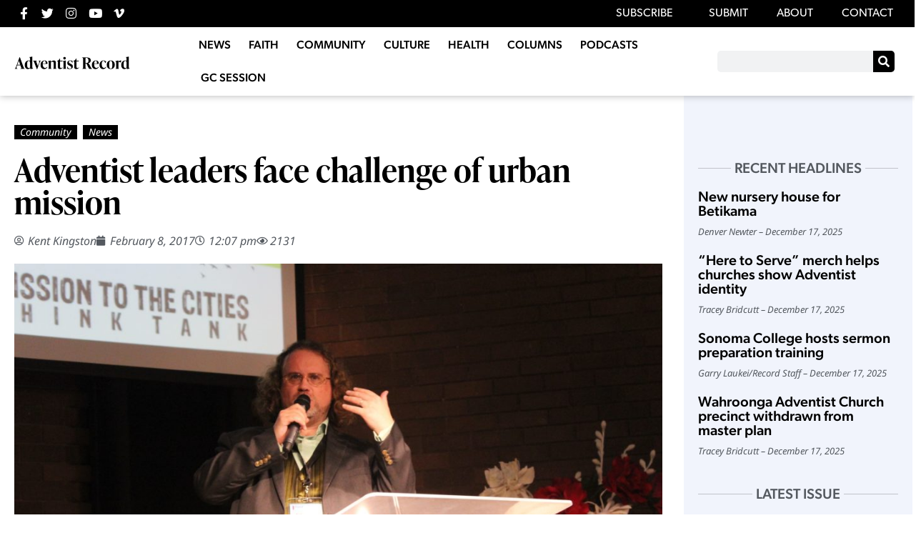

--- FILE ---
content_type: text/html; charset=UTF-8
request_url: https://record.adventistchurch.com/2017/02/08/adventist-leaders-face-the-challenge-of-urban-mission/
body_size: 26677
content:
<!doctype html>
<html lang="en-AU" xmlns:og="http://opengraphprotocol.org/schema/" xmlns:fb="http://www.facebook.com/2008/fbml">
<head>
	<meta charset="UTF-8">
	<meta name="viewport" content="width=device-width, initial-scale=1">
	<link rel="profile" href="https://gmpg.org/xfn/11">
	<title>Adventist leaders face challenge of urban mission &#8211; Adventist Record</title>
<meta name='robots' content='max-image-preview:large' />
<link rel="alternate" type="application/rss+xml" title="Adventist Record &raquo; Feed" href="https://record.adventistchurch.com/feed/" />
<link rel="alternate" type="application/rss+xml" title="Adventist Record &raquo; Comments Feed" href="https://record.adventistchurch.com/comments/feed/" />
<link rel="alternate" title="oEmbed (JSON)" type="application/json+oembed" href="https://record.adventistchurch.com/wp-json/oembed/1.0/embed?url=https%3A%2F%2Frecord.adventistchurch.com%2F2017%2F02%2F08%2Fadventist-leaders-face-the-challenge-of-urban-mission%2F" />
<link rel="alternate" title="oEmbed (XML)" type="text/xml+oembed" href="https://record.adventistchurch.com/wp-json/oembed/1.0/embed?url=https%3A%2F%2Frecord.adventistchurch.com%2F2017%2F02%2F08%2Fadventist-leaders-face-the-challenge-of-urban-mission%2F&#038;format=xml" />
<meta property="og:title" content="Adventist leaders face challenge of urban mission"/><meta property="og:description" content=""Mission is no longer just about crossing jungles and oceans. It’s about crossing the street. God is using the urbanisation of the world to fulfil His mission." —Dr Kleber Goncalves"/><meta property="og:type" content="article"/><meta property="og:url" content="https://record.adventistchurch.com/2017/02/08/adventist-leaders-face-the-challenge-of-urban-mission/"/><meta property="og:image" content="https://record.adventistchurch.com/wp-content/uploads/2017/02/IMG_0404-e1486422887202-scaled.jpg"/><meta name="twitter:card" content="summary_large_image"></meta><meta name="twitter:creator" content="@AdventistRecord" /><link rel="stylesheet" type="text/css" href="https://use.typekit.net/vhy2khu.css"><style id='wp-img-auto-sizes-contain-inline-css'>
img:is([sizes=auto i],[sizes^="auto," i]){contain-intrinsic-size:3000px 1500px}
/*# sourceURL=wp-img-auto-sizes-contain-inline-css */
</style>
<link rel='stylesheet' id='anwp-pg-styles-css' href='https://record.adventistchurch.com/wp-content/plugins/anwp-post-grid-for-elementor/public/css/styles.min.css?ver=1.3.3' media='all' />
<style id='wp-emoji-styles-inline-css'>

	img.wp-smiley, img.emoji {
		display: inline !important;
		border: none !important;
		box-shadow: none !important;
		height: 1em !important;
		width: 1em !important;
		margin: 0 0.07em !important;
		vertical-align: -0.1em !important;
		background: none !important;
		padding: 0 !important;
	}
/*# sourceURL=wp-emoji-styles-inline-css */
</style>
<link rel='stylesheet' id='wp-block-library-css' href='https://record.adventistchurch.com/wp-includes/css/dist/block-library/style.min.css?ver=6.9' media='all' />
<style id='co-authors-plus-coauthors-style-inline-css'>
.wp-block-co-authors-plus-coauthors.is-layout-flow [class*=wp-block-co-authors-plus]{display:inline}

/*# sourceURL=https://record.adventistchurch.com/wp-content/plugins/co-authors-plus/build/blocks/block-coauthors/style-index.css */
</style>
<style id='co-authors-plus-avatar-style-inline-css'>
.wp-block-co-authors-plus-avatar :where(img){height:auto;max-width:100%;vertical-align:bottom}.wp-block-co-authors-plus-coauthors.is-layout-flow .wp-block-co-authors-plus-avatar :where(img){vertical-align:middle}.wp-block-co-authors-plus-avatar:is(.alignleft,.alignright){display:table}.wp-block-co-authors-plus-avatar.aligncenter{display:table;margin-inline:auto}

/*# sourceURL=https://record.adventistchurch.com/wp-content/plugins/co-authors-plus/build/blocks/block-coauthor-avatar/style-index.css */
</style>
<style id='co-authors-plus-image-style-inline-css'>
.wp-block-co-authors-plus-image{margin-bottom:0}.wp-block-co-authors-plus-image :where(img){height:auto;max-width:100%;vertical-align:bottom}.wp-block-co-authors-plus-coauthors.is-layout-flow .wp-block-co-authors-plus-image :where(img){vertical-align:middle}.wp-block-co-authors-plus-image:is(.alignfull,.alignwide) :where(img){width:100%}.wp-block-co-authors-plus-image:is(.alignleft,.alignright){display:table}.wp-block-co-authors-plus-image.aligncenter{display:table;margin-inline:auto}

/*# sourceURL=https://record.adventistchurch.com/wp-content/plugins/co-authors-plus/build/blocks/block-coauthor-image/style-index.css */
</style>
<style id='global-styles-inline-css'>
:root{--wp--preset--aspect-ratio--square: 1;--wp--preset--aspect-ratio--4-3: 4/3;--wp--preset--aspect-ratio--3-4: 3/4;--wp--preset--aspect-ratio--3-2: 3/2;--wp--preset--aspect-ratio--2-3: 2/3;--wp--preset--aspect-ratio--16-9: 16/9;--wp--preset--aspect-ratio--9-16: 9/16;--wp--preset--color--black: #000000;--wp--preset--color--cyan-bluish-gray: #abb8c3;--wp--preset--color--white: #ffffff;--wp--preset--color--pale-pink: #f78da7;--wp--preset--color--vivid-red: #cf2e2e;--wp--preset--color--luminous-vivid-orange: #ff6900;--wp--preset--color--luminous-vivid-amber: #fcb900;--wp--preset--color--light-green-cyan: #7bdcb5;--wp--preset--color--vivid-green-cyan: #00d084;--wp--preset--color--pale-cyan-blue: #8ed1fc;--wp--preset--color--vivid-cyan-blue: #0693e3;--wp--preset--color--vivid-purple: #9b51e0;--wp--preset--gradient--vivid-cyan-blue-to-vivid-purple: linear-gradient(135deg,rgb(6,147,227) 0%,rgb(155,81,224) 100%);--wp--preset--gradient--light-green-cyan-to-vivid-green-cyan: linear-gradient(135deg,rgb(122,220,180) 0%,rgb(0,208,130) 100%);--wp--preset--gradient--luminous-vivid-amber-to-luminous-vivid-orange: linear-gradient(135deg,rgb(252,185,0) 0%,rgb(255,105,0) 100%);--wp--preset--gradient--luminous-vivid-orange-to-vivid-red: linear-gradient(135deg,rgb(255,105,0) 0%,rgb(207,46,46) 100%);--wp--preset--gradient--very-light-gray-to-cyan-bluish-gray: linear-gradient(135deg,rgb(238,238,238) 0%,rgb(169,184,195) 100%);--wp--preset--gradient--cool-to-warm-spectrum: linear-gradient(135deg,rgb(74,234,220) 0%,rgb(151,120,209) 20%,rgb(207,42,186) 40%,rgb(238,44,130) 60%,rgb(251,105,98) 80%,rgb(254,248,76) 100%);--wp--preset--gradient--blush-light-purple: linear-gradient(135deg,rgb(255,206,236) 0%,rgb(152,150,240) 100%);--wp--preset--gradient--blush-bordeaux: linear-gradient(135deg,rgb(254,205,165) 0%,rgb(254,45,45) 50%,rgb(107,0,62) 100%);--wp--preset--gradient--luminous-dusk: linear-gradient(135deg,rgb(255,203,112) 0%,rgb(199,81,192) 50%,rgb(65,88,208) 100%);--wp--preset--gradient--pale-ocean: linear-gradient(135deg,rgb(255,245,203) 0%,rgb(182,227,212) 50%,rgb(51,167,181) 100%);--wp--preset--gradient--electric-grass: linear-gradient(135deg,rgb(202,248,128) 0%,rgb(113,206,126) 100%);--wp--preset--gradient--midnight: linear-gradient(135deg,rgb(2,3,129) 0%,rgb(40,116,252) 100%);--wp--preset--font-size--small: 13px;--wp--preset--font-size--medium: 20px;--wp--preset--font-size--large: 36px;--wp--preset--font-size--x-large: 42px;--wp--preset--spacing--20: 0.44rem;--wp--preset--spacing--30: 0.67rem;--wp--preset--spacing--40: 1rem;--wp--preset--spacing--50: 1.5rem;--wp--preset--spacing--60: 2.25rem;--wp--preset--spacing--70: 3.38rem;--wp--preset--spacing--80: 5.06rem;--wp--preset--shadow--natural: 6px 6px 9px rgba(0, 0, 0, 0.2);--wp--preset--shadow--deep: 12px 12px 50px rgba(0, 0, 0, 0.4);--wp--preset--shadow--sharp: 6px 6px 0px rgba(0, 0, 0, 0.2);--wp--preset--shadow--outlined: 6px 6px 0px -3px rgb(255, 255, 255), 6px 6px rgb(0, 0, 0);--wp--preset--shadow--crisp: 6px 6px 0px rgb(0, 0, 0);}:root { --wp--style--global--content-size: 800px;--wp--style--global--wide-size: 1200px; }:where(body) { margin: 0; }.wp-site-blocks > .alignleft { float: left; margin-right: 2em; }.wp-site-blocks > .alignright { float: right; margin-left: 2em; }.wp-site-blocks > .aligncenter { justify-content: center; margin-left: auto; margin-right: auto; }:where(.wp-site-blocks) > * { margin-block-start: 24px; margin-block-end: 0; }:where(.wp-site-blocks) > :first-child { margin-block-start: 0; }:where(.wp-site-blocks) > :last-child { margin-block-end: 0; }:root { --wp--style--block-gap: 24px; }:root :where(.is-layout-flow) > :first-child{margin-block-start: 0;}:root :where(.is-layout-flow) > :last-child{margin-block-end: 0;}:root :where(.is-layout-flow) > *{margin-block-start: 24px;margin-block-end: 0;}:root :where(.is-layout-constrained) > :first-child{margin-block-start: 0;}:root :where(.is-layout-constrained) > :last-child{margin-block-end: 0;}:root :where(.is-layout-constrained) > *{margin-block-start: 24px;margin-block-end: 0;}:root :where(.is-layout-flex){gap: 24px;}:root :where(.is-layout-grid){gap: 24px;}.is-layout-flow > .alignleft{float: left;margin-inline-start: 0;margin-inline-end: 2em;}.is-layout-flow > .alignright{float: right;margin-inline-start: 2em;margin-inline-end: 0;}.is-layout-flow > .aligncenter{margin-left: auto !important;margin-right: auto !important;}.is-layout-constrained > .alignleft{float: left;margin-inline-start: 0;margin-inline-end: 2em;}.is-layout-constrained > .alignright{float: right;margin-inline-start: 2em;margin-inline-end: 0;}.is-layout-constrained > .aligncenter{margin-left: auto !important;margin-right: auto !important;}.is-layout-constrained > :where(:not(.alignleft):not(.alignright):not(.alignfull)){max-width: var(--wp--style--global--content-size);margin-left: auto !important;margin-right: auto !important;}.is-layout-constrained > .alignwide{max-width: var(--wp--style--global--wide-size);}body .is-layout-flex{display: flex;}.is-layout-flex{flex-wrap: wrap;align-items: center;}.is-layout-flex > :is(*, div){margin: 0;}body .is-layout-grid{display: grid;}.is-layout-grid > :is(*, div){margin: 0;}body{padding-top: 0px;padding-right: 0px;padding-bottom: 0px;padding-left: 0px;}a:where(:not(.wp-element-button)){text-decoration: underline;}:root :where(.wp-element-button, .wp-block-button__link){background-color: #32373c;border-width: 0;color: #fff;font-family: inherit;font-size: inherit;font-style: inherit;font-weight: inherit;letter-spacing: inherit;line-height: inherit;padding-top: calc(0.667em + 2px);padding-right: calc(1.333em + 2px);padding-bottom: calc(0.667em + 2px);padding-left: calc(1.333em + 2px);text-decoration: none;text-transform: inherit;}.has-black-color{color: var(--wp--preset--color--black) !important;}.has-cyan-bluish-gray-color{color: var(--wp--preset--color--cyan-bluish-gray) !important;}.has-white-color{color: var(--wp--preset--color--white) !important;}.has-pale-pink-color{color: var(--wp--preset--color--pale-pink) !important;}.has-vivid-red-color{color: var(--wp--preset--color--vivid-red) !important;}.has-luminous-vivid-orange-color{color: var(--wp--preset--color--luminous-vivid-orange) !important;}.has-luminous-vivid-amber-color{color: var(--wp--preset--color--luminous-vivid-amber) !important;}.has-light-green-cyan-color{color: var(--wp--preset--color--light-green-cyan) !important;}.has-vivid-green-cyan-color{color: var(--wp--preset--color--vivid-green-cyan) !important;}.has-pale-cyan-blue-color{color: var(--wp--preset--color--pale-cyan-blue) !important;}.has-vivid-cyan-blue-color{color: var(--wp--preset--color--vivid-cyan-blue) !important;}.has-vivid-purple-color{color: var(--wp--preset--color--vivid-purple) !important;}.has-black-background-color{background-color: var(--wp--preset--color--black) !important;}.has-cyan-bluish-gray-background-color{background-color: var(--wp--preset--color--cyan-bluish-gray) !important;}.has-white-background-color{background-color: var(--wp--preset--color--white) !important;}.has-pale-pink-background-color{background-color: var(--wp--preset--color--pale-pink) !important;}.has-vivid-red-background-color{background-color: var(--wp--preset--color--vivid-red) !important;}.has-luminous-vivid-orange-background-color{background-color: var(--wp--preset--color--luminous-vivid-orange) !important;}.has-luminous-vivid-amber-background-color{background-color: var(--wp--preset--color--luminous-vivid-amber) !important;}.has-light-green-cyan-background-color{background-color: var(--wp--preset--color--light-green-cyan) !important;}.has-vivid-green-cyan-background-color{background-color: var(--wp--preset--color--vivid-green-cyan) !important;}.has-pale-cyan-blue-background-color{background-color: var(--wp--preset--color--pale-cyan-blue) !important;}.has-vivid-cyan-blue-background-color{background-color: var(--wp--preset--color--vivid-cyan-blue) !important;}.has-vivid-purple-background-color{background-color: var(--wp--preset--color--vivid-purple) !important;}.has-black-border-color{border-color: var(--wp--preset--color--black) !important;}.has-cyan-bluish-gray-border-color{border-color: var(--wp--preset--color--cyan-bluish-gray) !important;}.has-white-border-color{border-color: var(--wp--preset--color--white) !important;}.has-pale-pink-border-color{border-color: var(--wp--preset--color--pale-pink) !important;}.has-vivid-red-border-color{border-color: var(--wp--preset--color--vivid-red) !important;}.has-luminous-vivid-orange-border-color{border-color: var(--wp--preset--color--luminous-vivid-orange) !important;}.has-luminous-vivid-amber-border-color{border-color: var(--wp--preset--color--luminous-vivid-amber) !important;}.has-light-green-cyan-border-color{border-color: var(--wp--preset--color--light-green-cyan) !important;}.has-vivid-green-cyan-border-color{border-color: var(--wp--preset--color--vivid-green-cyan) !important;}.has-pale-cyan-blue-border-color{border-color: var(--wp--preset--color--pale-cyan-blue) !important;}.has-vivid-cyan-blue-border-color{border-color: var(--wp--preset--color--vivid-cyan-blue) !important;}.has-vivid-purple-border-color{border-color: var(--wp--preset--color--vivid-purple) !important;}.has-vivid-cyan-blue-to-vivid-purple-gradient-background{background: var(--wp--preset--gradient--vivid-cyan-blue-to-vivid-purple) !important;}.has-light-green-cyan-to-vivid-green-cyan-gradient-background{background: var(--wp--preset--gradient--light-green-cyan-to-vivid-green-cyan) !important;}.has-luminous-vivid-amber-to-luminous-vivid-orange-gradient-background{background: var(--wp--preset--gradient--luminous-vivid-amber-to-luminous-vivid-orange) !important;}.has-luminous-vivid-orange-to-vivid-red-gradient-background{background: var(--wp--preset--gradient--luminous-vivid-orange-to-vivid-red) !important;}.has-very-light-gray-to-cyan-bluish-gray-gradient-background{background: var(--wp--preset--gradient--very-light-gray-to-cyan-bluish-gray) !important;}.has-cool-to-warm-spectrum-gradient-background{background: var(--wp--preset--gradient--cool-to-warm-spectrum) !important;}.has-blush-light-purple-gradient-background{background: var(--wp--preset--gradient--blush-light-purple) !important;}.has-blush-bordeaux-gradient-background{background: var(--wp--preset--gradient--blush-bordeaux) !important;}.has-luminous-dusk-gradient-background{background: var(--wp--preset--gradient--luminous-dusk) !important;}.has-pale-ocean-gradient-background{background: var(--wp--preset--gradient--pale-ocean) !important;}.has-electric-grass-gradient-background{background: var(--wp--preset--gradient--electric-grass) !important;}.has-midnight-gradient-background{background: var(--wp--preset--gradient--midnight) !important;}.has-small-font-size{font-size: var(--wp--preset--font-size--small) !important;}.has-medium-font-size{font-size: var(--wp--preset--font-size--medium) !important;}.has-large-font-size{font-size: var(--wp--preset--font-size--large) !important;}.has-x-large-font-size{font-size: var(--wp--preset--font-size--x-large) !important;}
:root :where(.wp-block-pullquote){font-size: 1.5em;line-height: 1.6;}
/*# sourceURL=global-styles-inline-css */
</style>
<link rel='stylesheet' id='simply-gallery-block-frontend-css' href='https://record.adventistchurch.com/wp-content/plugins/simply-gallery-block/blocks/pgc_sgb.min.style.css?ver=3.3.1' media='all' />
<link rel='stylesheet' id='pgc-simply-gallery-plugin-lightbox-style-css' href='https://record.adventistchurch.com/wp-content/plugins/simply-gallery-block/plugins/pgc_sgb_lightbox.min.style.css?ver=3.3.1' media='all' />
<link rel='stylesheet' id='hello-elementor-css' href='https://record.adventistchurch.com/wp-content/themes/hello-elementor/assets/css/reset.css?ver=3.4.5' media='all' />
<link rel='stylesheet' id='hello-elementor-theme-style-css' href='https://record.adventistchurch.com/wp-content/themes/hello-elementor/assets/css/theme.css?ver=3.4.5' media='all' />
<link rel='stylesheet' id='hello-elementor-header-footer-css' href='https://record.adventistchurch.com/wp-content/themes/hello-elementor/assets/css/header-footer.css?ver=3.4.5' media='all' />
<link rel='stylesheet' id='e-animation-wobble-vertical-css' href='https://record.adventistchurch.com/wp-content/plugins/elementor/assets/lib/animations/styles/e-animation-wobble-vertical.min.css?ver=3.33.4' media='all' />
<link rel='stylesheet' id='elementor-frontend-css' href='https://record.adventistchurch.com/wp-content/uploads/elementor/css/custom-frontend.min.css?ver=1765658200' media='all' />
<link rel='stylesheet' id='widget-social-icons-css' href='https://record.adventistchurch.com/wp-content/plugins/elementor/assets/css/widget-social-icons.min.css?ver=3.33.4' media='all' />
<link rel='stylesheet' id='e-apple-webkit-css' href='https://record.adventistchurch.com/wp-content/uploads/elementor/css/custom-apple-webkit.min.css?ver=1765658200' media='all' />
<link rel='stylesheet' id='widget-nav-menu-css' href='https://record.adventistchurch.com/wp-content/uploads/elementor/css/custom-pro-widget-nav-menu.min.css?ver=1765658201' media='all' />
<link rel='stylesheet' id='widget-image-css' href='https://record.adventistchurch.com/wp-content/plugins/elementor/assets/css/widget-image.min.css?ver=3.33.4' media='all' />
<link rel='stylesheet' id='widget-search-form-css' href='https://record.adventistchurch.com/wp-content/plugins/elementor-pro/assets/css/widget-search-form.min.css?ver=3.33.2' media='all' />
<link rel='stylesheet' id='elementor-icons-shared-0-css' href='https://record.adventistchurch.com/wp-content/plugins/elementor/assets/lib/font-awesome/css/fontawesome.min.css?ver=5.15.3' media='all' />
<link rel='stylesheet' id='elementor-icons-fa-solid-css' href='https://record.adventistchurch.com/wp-content/plugins/elementor/assets/lib/font-awesome/css/solid.min.css?ver=5.15.3' media='all' />
<link rel='stylesheet' id='e-sticky-css' href='https://record.adventistchurch.com/wp-content/plugins/elementor-pro/assets/css/modules/sticky.min.css?ver=3.33.2' media='all' />
<link rel='stylesheet' id='widget-post-info-css' href='https://record.adventistchurch.com/wp-content/plugins/elementor-pro/assets/css/widget-post-info.min.css?ver=3.33.2' media='all' />
<link rel='stylesheet' id='widget-icon-list-css' href='https://record.adventistchurch.com/wp-content/uploads/elementor/css/custom-widget-icon-list.min.css?ver=1765658201' media='all' />
<link rel='stylesheet' id='elementor-icons-fa-regular-css' href='https://record.adventistchurch.com/wp-content/plugins/elementor/assets/lib/font-awesome/css/regular.min.css?ver=5.15.3' media='all' />
<link rel='stylesheet' id='widget-heading-css' href='https://record.adventistchurch.com/wp-content/plugins/elementor/assets/css/widget-heading.min.css?ver=3.33.4' media='all' />
<link rel='stylesheet' id='swiper-css' href='https://record.adventistchurch.com/wp-content/plugins/elementor/assets/lib/swiper/v8/css/swiper.min.css?ver=8.4.5' media='all' />
<link rel='stylesheet' id='e-swiper-css' href='https://record.adventistchurch.com/wp-content/plugins/elementor/assets/css/conditionals/e-swiper.min.css?ver=3.33.4' media='all' />
<link rel='stylesheet' id='widget-share-buttons-css' href='https://record.adventistchurch.com/wp-content/plugins/elementor-pro/assets/css/widget-share-buttons.min.css?ver=3.33.2' media='all' />
<link rel='stylesheet' id='elementor-icons-fa-brands-css' href='https://record.adventistchurch.com/wp-content/plugins/elementor/assets/lib/font-awesome/css/brands.min.css?ver=5.15.3' media='all' />
<link rel='stylesheet' id='widget-author-box-css' href='https://record.adventistchurch.com/wp-content/plugins/elementor-pro/assets/css/widget-author-box.min.css?ver=3.33.2' media='all' />
<link rel='stylesheet' id='widget-spacer-css' href='https://record.adventistchurch.com/wp-content/plugins/elementor/assets/css/widget-spacer.min.css?ver=3.33.4' media='all' />
<link rel='stylesheet' id='widget-posts-css' href='https://record.adventistchurch.com/wp-content/plugins/elementor-pro/assets/css/widget-posts.min.css?ver=3.33.2' media='all' />
<link rel='stylesheet' id='elementor-icons-css' href='https://record.adventistchurch.com/wp-content/plugins/elementor/assets/lib/eicons/css/elementor-icons.min.css?ver=5.44.0' media='all' />
<link rel='stylesheet' id='elementor-post-26703-css' href='https://record.adventistchurch.com/wp-content/uploads/elementor/css/post-26703.css?ver=1765658201' media='all' />
<link rel='stylesheet' id='elementor-post-26737-css' href='https://record.adventistchurch.com/wp-content/uploads/elementor/css/post-26737.css?ver=1765658201' media='all' />
<link rel='stylesheet' id='elementor-post-26745-css' href='https://record.adventistchurch.com/wp-content/uploads/elementor/css/post-26745.css?ver=1765658201' media='all' />
<link rel='stylesheet' id='elementor-post-26808-css' href='https://record.adventistchurch.com/wp-content/uploads/elementor/css/post-26808.css?ver=1765658331' media='all' />
<link rel='stylesheet' id='hello-elementor-child-style-css' href='https://record.adventistchurch.com/wp-content/themes/hello-theme-child-master/style.css' media='all' />
<link rel='stylesheet' id='ecs-styles-css' href='https://record.adventistchurch.com/wp-content/plugins/ele-custom-skin/assets/css/ecs-style.css?ver=3.1.9' media='all' />
<link rel='stylesheet' id='elementor-post-32927-css' href='https://record.adventistchurch.com/wp-content/uploads/elementor/css/post-32927.css?ver=1671028857' media='all' />
<link rel='stylesheet' id='elementor-post-32929-css' href='https://record.adventistchurch.com/wp-content/uploads/elementor/css/post-32929.css?ver=1671028871' media='all' />
<link rel='stylesheet' id='elementor-post-32945-css' href='https://record.adventistchurch.com/wp-content/uploads/elementor/css/post-32945.css?ver=1671033141' media='all' />
<link rel='stylesheet' id='elementor-post-32952-css' href='https://record.adventistchurch.com/wp-content/uploads/elementor/css/post-32952.css?ver=1671035114' media='all' />
<link rel='stylesheet' id='elementor-gf-local-notosans-css' href='https://record.adventistchurch.com/wp-content/uploads/elementor/google-fonts/css/notosans.css?ver=1744932214' media='all' />
<script src="https://record.adventistchurch.com/wp-includes/js/jquery/jquery.min.js?ver=3.7.1" id="jquery-core-js"></script>
<script src="https://record.adventistchurch.com/wp-includes/js/jquery/jquery-migrate.min.js?ver=3.4.1" id="jquery-migrate-js"></script>
<script id="ecs_ajax_load-js-extra">
var ecs_ajax_params = {"ajaxurl":"https://record.adventistchurch.com/wp-admin/admin-ajax.php","posts":"{\"page\":0,\"year\":2017,\"monthnum\":2,\"day\":8,\"name\":\"adventist-leaders-face-the-challenge-of-urban-mission\",\"error\":\"\",\"m\":\"\",\"p\":0,\"post_parent\":\"\",\"subpost\":\"\",\"subpost_id\":\"\",\"attachment\":\"\",\"attachment_id\":0,\"pagename\":\"\",\"page_id\":0,\"second\":\"\",\"minute\":\"\",\"hour\":\"\",\"w\":0,\"category_name\":\"\",\"tag\":\"\",\"cat\":\"\",\"tag_id\":\"\",\"author\":\"\",\"author_name\":\"\",\"feed\":\"\",\"tb\":\"\",\"paged\":0,\"meta_key\":\"\",\"meta_value\":\"\",\"preview\":\"\",\"s\":\"\",\"sentence\":\"\",\"title\":\"\",\"fields\":\"all\",\"menu_order\":\"\",\"embed\":\"\",\"category__in\":[],\"category__not_in\":[],\"category__and\":[],\"post__in\":[],\"post__not_in\":[],\"post_name__in\":[],\"tag__in\":[],\"tag__not_in\":[],\"tag__and\":[],\"tag_slug__in\":[],\"tag_slug__and\":[],\"post_parent__in\":[],\"post_parent__not_in\":[],\"author__in\":[],\"author__not_in\":[],\"search_columns\":[],\"ignore_sticky_posts\":false,\"suppress_filters\":false,\"cache_results\":true,\"update_post_term_cache\":true,\"update_menu_item_cache\":false,\"lazy_load_term_meta\":true,\"update_post_meta_cache\":true,\"post_type\":\"\",\"posts_per_page\":10,\"nopaging\":false,\"comments_per_page\":\"50\",\"no_found_rows\":false,\"order\":\"DESC\"}"};
//# sourceURL=ecs_ajax_load-js-extra
</script>
<script src="https://record.adventistchurch.com/wp-content/plugins/ele-custom-skin/assets/js/ecs_ajax_pagination.js?ver=3.1.9" id="ecs_ajax_load-js"></script>
<script src="https://record.adventistchurch.com/wp-content/plugins/ele-custom-skin/assets/js/ecs.js?ver=3.1.9" id="ecs-script-js"></script>
<link rel="https://api.w.org/" href="https://record.adventistchurch.com/wp-json/" /><link rel="alternate" title="JSON" type="application/json" href="https://record.adventistchurch.com/wp-json/wp/v2/posts/12812" /><link rel="EditURI" type="application/rsd+xml" title="RSD" href="https://record.adventistchurch.com/xmlrpc.php?rsd" />
<link rel="canonical" href="https://record.adventistchurch.com/2017/02/08/adventist-leaders-face-the-challenge-of-urban-mission/" />
<link rel='shortlink' href='https://record.adventistchurch.com/?p=12812' />
<noscript><style>.simply-gallery-amp{ display: block !important; }</style></noscript><noscript><style>.sgb-preloader{ display: none !important; }</style></noscript><meta name="description" content="&quot;Mission is no longer just about crossing jungles and oceans. It’s about crossing the street. God is using the urbanisation of the world to fulfil His mission.&quot; —Dr Kleber Goncalves">
<meta name="generator" content="Elementor 3.33.4; features: additional_custom_breakpoints; settings: css_print_method-external, google_font-enabled, font_display-auto">
<!-- Global site tag (gtag.js) - Google Analytics -->
<script async src="https://www.googletagmanager.com/gtag/js?id=UA-7620613-4"></script>
<script>
  window.dataLayer = window.dataLayer || [];
  function gtag(){dataLayer.push(arguments);}
  gtag('js', new Date());

  gtag('config', 'UA-7620613-4');
</script>

<meta property="fb:app_id" content="238665668357321" />			<style>
				.e-con.e-parent:nth-of-type(n+4):not(.e-lazyloaded):not(.e-no-lazyload),
				.e-con.e-parent:nth-of-type(n+4):not(.e-lazyloaded):not(.e-no-lazyload) * {
					background-image: none !important;
				}
				@media screen and (max-height: 1024px) {
					.e-con.e-parent:nth-of-type(n+3):not(.e-lazyloaded):not(.e-no-lazyload),
					.e-con.e-parent:nth-of-type(n+3):not(.e-lazyloaded):not(.e-no-lazyload) * {
						background-image: none !important;
					}
				}
				@media screen and (max-height: 640px) {
					.e-con.e-parent:nth-of-type(n+2):not(.e-lazyloaded):not(.e-no-lazyload),
					.e-con.e-parent:nth-of-type(n+2):not(.e-lazyloaded):not(.e-no-lazyload) * {
						background-image: none !important;
					}
				}
			</style>
			<noscript><style>.lazyload[data-src]{display:none !important;}</style></noscript><style>.lazyload{background-image:none !important;}.lazyload:before{background-image:none !important;}</style><link rel="icon" href="https://record.adventistchurch.com/wp-content/uploads/2021/01/New-Record-Logo-Black-10-1-150x150.png" sizes="32x32" />
<link rel="icon" href="https://record.adventistchurch.com/wp-content/uploads/2021/01/New-Record-Logo-Black-10-1.png" sizes="192x192" />
<link rel="apple-touch-icon" href="https://record.adventistchurch.com/wp-content/uploads/2021/01/New-Record-Logo-Black-10-1.png" />
<meta name="msapplication-TileImage" content="https://record.adventistchurch.com/wp-content/uploads/2021/01/New-Record-Logo-Black-10-1.png" />
</head>
<body class="wp-singular post-template-default single single-post postid-12812 single-format-standard wp-embed-responsive wp-theme-hello-elementor wp-child-theme-hello-theme-child-master theme--hello-elementor hello-elementor-default elementor-default elementor-kit-26703 elementor-page-26808">


<a class="skip-link screen-reader-text" href="#content">Skip to content</a>

		<header data-elementor-type="header" data-elementor-id="26737" class="elementor elementor-26737 elementor-location-header" data-elementor-post-type="elementor_library">
					<section class="elementor-section elementor-top-section elementor-element elementor-element-2639057 elementor-section-full_width elementor-hidden-mobile top-menu-bar elementor-section-height-default elementor-section-height-default" data-id="2639057" data-element_type="section" data-settings="{&quot;background_background&quot;:&quot;classic&quot;}">
						<div class="elementor-container elementor-column-gap-default">
					<div class="elementor-column elementor-col-50 elementor-top-column elementor-element elementor-element-69e8b78" data-id="69e8b78" data-element_type="column">
			<div class="elementor-widget-wrap elementor-element-populated">
						<div class="elementor-element elementor-element-eaf94ab elementor-shape-circle e-grid-align-left elementor-grid-0 elementor-widget elementor-widget-social-icons" data-id="eaf94ab" data-element_type="widget" data-widget_type="social-icons.default">
				<div class="elementor-widget-container">
							<div class="elementor-social-icons-wrapper elementor-grid" role="list">
							<span class="elementor-grid-item" role="listitem">
					<a class="elementor-icon elementor-social-icon elementor-social-icon-facebook-f elementor-animation-wobble-vertical elementor-repeater-item-1e74060" href="https://www.facebook.com/AdventistRecord" target="_blank">
						<span class="elementor-screen-only">Facebook-f</span>
						<i aria-hidden="true" class="fab fa-facebook-f"></i>					</a>
				</span>
							<span class="elementor-grid-item" role="listitem">
					<a class="elementor-icon elementor-social-icon elementor-social-icon-twitter elementor-animation-wobble-vertical elementor-repeater-item-d45988f" href="https://twitter.com/AdventistRecord" target="_blank">
						<span class="elementor-screen-only">Twitter</span>
						<i aria-hidden="true" class="fab fa-twitter"></i>					</a>
				</span>
							<span class="elementor-grid-item" role="listitem">
					<a class="elementor-icon elementor-social-icon elementor-social-icon-instagram elementor-animation-wobble-vertical elementor-repeater-item-cef8db1" href="https://www.instagram.com/adventistrecord/" target="_blank">
						<span class="elementor-screen-only">Instagram</span>
						<i aria-hidden="true" class="fab fa-instagram"></i>					</a>
				</span>
							<span class="elementor-grid-item" role="listitem">
					<a class="elementor-icon elementor-social-icon elementor-social-icon-youtube elementor-animation-wobble-vertical elementor-repeater-item-3de0c03" href="https://www.youtube.com/channel/UCl3BkdkNdSWE6aOJ7jKeNzg" target="_blank">
						<span class="elementor-screen-only">Youtube</span>
						<i aria-hidden="true" class="fab fa-youtube"></i>					</a>
				</span>
							<span class="elementor-grid-item" role="listitem">
					<a class="elementor-icon elementor-social-icon elementor-social-icon-vimeo-v elementor-animation-wobble-vertical elementor-repeater-item-7383aab" href="https://vimeo.com/adventistrecord" target="_blank">
						<span class="elementor-screen-only">Vimeo-v</span>
						<i aria-hidden="true" class="fab fa-vimeo-v"></i>					</a>
				</span>
					</div>
						</div>
				</div>
					</div>
		</div>
				<div class="elementor-column elementor-col-50 elementor-top-column elementor-element elementor-element-3d9cbaa" data-id="3d9cbaa" data-element_type="column">
			<div class="elementor-widget-wrap elementor-element-populated">
						<div class="elementor-element elementor-element-d4ea0ed elementor-nav-menu__align-end elementor-nav-menu--dropdown-none elementor-widget elementor-widget-nav-menu" data-id="d4ea0ed" data-element_type="widget" data-settings="{&quot;submenu_icon&quot;:{&quot;value&quot;:&quot;&lt;i class=\&quot;\&quot; aria-hidden=\&quot;true\&quot;&gt;&lt;\/i&gt;&quot;,&quot;library&quot;:&quot;&quot;},&quot;layout&quot;:&quot;horizontal&quot;}" data-widget_type="nav-menu.default">
				<div class="elementor-widget-container">
								<nav aria-label="Menu" class="elementor-nav-menu--main elementor-nav-menu__container elementor-nav-menu--layout-horizontal e--pointer-text e--animation-grow">
				<ul id="menu-1-d4ea0ed" class="elementor-nav-menu"><li class="menu-item menu-item-type-custom menu-item-object-custom menu-item-has-children menu-item-26884"><a class="elementor-item">SUBSCRIBE</a>
<ul class="sub-menu elementor-nav-menu--dropdown">
	<li class="menu-item menu-item-type-custom menu-item-object-custom menu-item-29023"><a target="_blank" href="https://record-subs.adventistchurch.com/?utm_source=record_website&#038;utm_medium=home_page&#038;utm_campaign=static_content&#038;utm_content=top_bar" class="elementor-sub-item">Magazine</a></li>
	<li class="menu-item menu-item-type-custom menu-item-object-custom menu-item-29022"><a target="_blank" href="https://mailchi.mp/record/q5qeuaeen5" class="elementor-sub-item">eNews</a></li>
</ul>
</li>
<li class="menu-item menu-item-type-post_type menu-item-object-page menu-item-26889"><a href="https://record.adventistchurch.com/submit/" class="elementor-item">SUBMIT</a></li>
<li class="menu-item menu-item-type-post_type menu-item-object-page menu-item-26881"><a href="https://record.adventistchurch.com/about/" class="elementor-item">ABOUT</a></li>
<li class="menu-item menu-item-type-post_type menu-item-object-page menu-item-26882"><a href="https://record.adventistchurch.com/contact/" class="elementor-item">CONTACT</a></li>
</ul>			</nav>
						<nav class="elementor-nav-menu--dropdown elementor-nav-menu__container" aria-hidden="true">
				<ul id="menu-2-d4ea0ed" class="elementor-nav-menu"><li class="menu-item menu-item-type-custom menu-item-object-custom menu-item-has-children menu-item-26884"><a class="elementor-item" tabindex="-1">SUBSCRIBE</a>
<ul class="sub-menu elementor-nav-menu--dropdown">
	<li class="menu-item menu-item-type-custom menu-item-object-custom menu-item-29023"><a target="_blank" href="https://record-subs.adventistchurch.com/?utm_source=record_website&#038;utm_medium=home_page&#038;utm_campaign=static_content&#038;utm_content=top_bar" class="elementor-sub-item" tabindex="-1">Magazine</a></li>
	<li class="menu-item menu-item-type-custom menu-item-object-custom menu-item-29022"><a target="_blank" href="https://mailchi.mp/record/q5qeuaeen5" class="elementor-sub-item" tabindex="-1">eNews</a></li>
</ul>
</li>
<li class="menu-item menu-item-type-post_type menu-item-object-page menu-item-26889"><a href="https://record.adventistchurch.com/submit/" class="elementor-item" tabindex="-1">SUBMIT</a></li>
<li class="menu-item menu-item-type-post_type menu-item-object-page menu-item-26881"><a href="https://record.adventistchurch.com/about/" class="elementor-item" tabindex="-1">ABOUT</a></li>
<li class="menu-item menu-item-type-post_type menu-item-object-page menu-item-26882"><a href="https://record.adventistchurch.com/contact/" class="elementor-item" tabindex="-1">CONTACT</a></li>
</ul>			</nav>
						</div>
				</div>
					</div>
		</div>
					</div>
		</section>
				<section class="elementor-section elementor-top-section elementor-element elementor-element-2c58034f elementor-section-height-min-height elementor-section-items-stretch elementor-section-full_width main-menu-bar elementor-section-height-default" data-id="2c58034f" data-element_type="section" data-settings="{&quot;sticky&quot;:&quot;top&quot;,&quot;background_background&quot;:&quot;classic&quot;,&quot;sticky_on&quot;:[&quot;desktop&quot;,&quot;tablet&quot;,&quot;mobile&quot;],&quot;sticky_offset&quot;:0,&quot;sticky_effects_offset&quot;:0,&quot;sticky_anchor_link_offset&quot;:0}">
						<div class="elementor-container elementor-column-gap-default">
					<div class="elementor-column elementor-col-33 elementor-top-column elementor-element elementor-element-3418b46b" data-id="3418b46b" data-element_type="column">
			<div class="elementor-widget-wrap elementor-element-populated">
						<div class="elementor-element elementor-element-54b8ba80 elementor-widget elementor-widget-image" data-id="54b8ba80" data-element_type="widget" data-widget_type="image.default">
				<div class="elementor-widget-container">
																<a href="https://record.adventistchurch.com/">
							<img fetchpriority="high" width="3061" height="379" src="[data-uri]" class="attachment-full size-full wp-image-26740 lazyload" alt=""   data-src="https://record.adventistchurch.com/wp-content/uploads/2021/03/AR-Logo-Text-15.png" decoding="async" data-srcset="https://record.adventistchurch.com/wp-content/uploads/2021/03/AR-Logo-Text-15.png 3061w, https://record.adventistchurch.com/wp-content/uploads/2021/03/AR-Logo-Text-15-300x37.png 300w, https://record.adventistchurch.com/wp-content/uploads/2021/03/AR-Logo-Text-15-1024x127.png 1024w, https://record.adventistchurch.com/wp-content/uploads/2021/03/AR-Logo-Text-15-768x95.png 768w, https://record.adventistchurch.com/wp-content/uploads/2021/03/AR-Logo-Text-15-1536x190.png 1536w, https://record.adventistchurch.com/wp-content/uploads/2021/03/AR-Logo-Text-15-2048x254.png 2048w, https://record.adventistchurch.com/wp-content/uploads/2021/03/AR-Logo-Text-15-16x2.png 16w" data-sizes="auto" data-eio-rwidth="3061" data-eio-rheight="379" /><noscript><img fetchpriority="high" width="3061" height="379" src="https://record.adventistchurch.com/wp-content/uploads/2021/03/AR-Logo-Text-15.png" class="attachment-full size-full wp-image-26740" alt="" srcset="https://record.adventistchurch.com/wp-content/uploads/2021/03/AR-Logo-Text-15.png 3061w, https://record.adventistchurch.com/wp-content/uploads/2021/03/AR-Logo-Text-15-300x37.png 300w, https://record.adventistchurch.com/wp-content/uploads/2021/03/AR-Logo-Text-15-1024x127.png 1024w, https://record.adventistchurch.com/wp-content/uploads/2021/03/AR-Logo-Text-15-768x95.png 768w, https://record.adventistchurch.com/wp-content/uploads/2021/03/AR-Logo-Text-15-1536x190.png 1536w, https://record.adventistchurch.com/wp-content/uploads/2021/03/AR-Logo-Text-15-2048x254.png 2048w, https://record.adventistchurch.com/wp-content/uploads/2021/03/AR-Logo-Text-15-16x2.png 16w" sizes="(max-width: 3061px) 100vw, 3061px" data-eio="l" /></noscript>								</a>
															</div>
				</div>
					</div>
		</div>
				<div class="elementor-column elementor-col-33 elementor-top-column elementor-element elementor-element-7c6072ab" data-id="7c6072ab" data-element_type="column">
			<div class="elementor-widget-wrap elementor-element-populated">
						<div class="elementor-element elementor-element-7ccb7488 elementor-nav-menu__align-start elementor-nav-menu--stretch elementor-nav-menu__text-align-center elementor-nav-menu--dropdown-tablet elementor-nav-menu--toggle elementor-nav-menu--burger elementor-widget elementor-widget-nav-menu" data-id="7ccb7488" data-element_type="widget" data-settings="{&quot;full_width&quot;:&quot;stretch&quot;,&quot;layout&quot;:&quot;horizontal&quot;,&quot;submenu_icon&quot;:{&quot;value&quot;:&quot;&lt;i class=\&quot;fas fa-caret-down\&quot; aria-hidden=\&quot;true\&quot;&gt;&lt;\/i&gt;&quot;,&quot;library&quot;:&quot;fa-solid&quot;},&quot;toggle&quot;:&quot;burger&quot;}" data-widget_type="nav-menu.default">
				<div class="elementor-widget-container">
								<nav aria-label="Menu" class="elementor-nav-menu--main elementor-nav-menu__container elementor-nav-menu--layout-horizontal e--pointer-text e--animation-grow">
				<ul id="menu-1-7ccb7488" class="elementor-nav-menu"><li class="menu-item menu-item-type-taxonomy menu-item-object-category current-post-ancestor current-menu-parent current-post-parent menu-item-26812"><a href="https://record.adventistchurch.com/category/news/" class="elementor-item">NEWS</a></li>
<li class="menu-item menu-item-type-taxonomy menu-item-object-category menu-item-28641"><a href="https://record.adventistchurch.com/category/faith/" class="elementor-item">FAITH</a></li>
<li class="menu-item menu-item-type-taxonomy menu-item-object-category current-post-ancestor current-menu-parent current-post-parent menu-item-28642"><a href="https://record.adventistchurch.com/category/community/" class="elementor-item">COMMUNITY</a></li>
<li class="menu-item menu-item-type-taxonomy menu-item-object-category menu-item-28643"><a href="https://record.adventistchurch.com/category/culture/" class="elementor-item">CULTURE</a></li>
<li class="menu-item menu-item-type-taxonomy menu-item-object-category menu-item-26814"><a href="https://record.adventistchurch.com/category/health/" class="elementor-item">HEALTH</a></li>
<li class="menu-item menu-item-type-post_type menu-item-object-page menu-item-28894"><a href="https://record.adventistchurch.com/columns/" class="elementor-item">COLUMNS</a></li>
<li class="menu-item menu-item-type-post_type menu-item-object-page menu-item-36815"><a href="https://record.adventistchurch.com/record-podcasts/" class="elementor-item">PODCASTS</a></li>
<li class="menu-item menu-item-type-taxonomy menu-item-object-category menu-item-41479"><a href="https://record.adventistchurch.com/category/gc-session/" class="elementor-item">GC SESSION</a></li>
</ul>			</nav>
					<div class="elementor-menu-toggle" role="button" tabindex="0" aria-label="Menu Toggle" aria-expanded="false">
			<i aria-hidden="true" role="presentation" class="elementor-menu-toggle__icon--open eicon-menu-bar"></i><i aria-hidden="true" role="presentation" class="elementor-menu-toggle__icon--close eicon-close"></i>		</div>
					<nav class="elementor-nav-menu--dropdown elementor-nav-menu__container" aria-hidden="true">
				<ul id="menu-2-7ccb7488" class="elementor-nav-menu"><li class="menu-item menu-item-type-taxonomy menu-item-object-category current-post-ancestor current-menu-parent current-post-parent menu-item-26812"><a href="https://record.adventistchurch.com/category/news/" class="elementor-item" tabindex="-1">NEWS</a></li>
<li class="menu-item menu-item-type-taxonomy menu-item-object-category menu-item-28641"><a href="https://record.adventistchurch.com/category/faith/" class="elementor-item" tabindex="-1">FAITH</a></li>
<li class="menu-item menu-item-type-taxonomy menu-item-object-category current-post-ancestor current-menu-parent current-post-parent menu-item-28642"><a href="https://record.adventistchurch.com/category/community/" class="elementor-item" tabindex="-1">COMMUNITY</a></li>
<li class="menu-item menu-item-type-taxonomy menu-item-object-category menu-item-28643"><a href="https://record.adventistchurch.com/category/culture/" class="elementor-item" tabindex="-1">CULTURE</a></li>
<li class="menu-item menu-item-type-taxonomy menu-item-object-category menu-item-26814"><a href="https://record.adventistchurch.com/category/health/" class="elementor-item" tabindex="-1">HEALTH</a></li>
<li class="menu-item menu-item-type-post_type menu-item-object-page menu-item-28894"><a href="https://record.adventistchurch.com/columns/" class="elementor-item" tabindex="-1">COLUMNS</a></li>
<li class="menu-item menu-item-type-post_type menu-item-object-page menu-item-36815"><a href="https://record.adventistchurch.com/record-podcasts/" class="elementor-item" tabindex="-1">PODCASTS</a></li>
<li class="menu-item menu-item-type-taxonomy menu-item-object-category menu-item-41479"><a href="https://record.adventistchurch.com/category/gc-session/" class="elementor-item" tabindex="-1">GC SESSION</a></li>
</ul>			</nav>
						</div>
				</div>
					</div>
		</div>
				<div class="elementor-column elementor-col-33 elementor-top-column elementor-element elementor-element-33ef8742" data-id="33ef8742" data-element_type="column" data-settings="{&quot;background_background&quot;:&quot;classic&quot;}">
			<div class="elementor-widget-wrap elementor-element-populated">
						<div class="elementor-element elementor-element-ac5d505 record-search-box elementor-search-form--skin-classic elementor-search-form--button-type-icon elementor-search-form--icon-search elementor-widget elementor-widget-search-form" data-id="ac5d505" data-element_type="widget" data-settings="{&quot;skin&quot;:&quot;classic&quot;}" data-widget_type="search-form.default">
				<div class="elementor-widget-container">
							<search role="search">
			<form class="elementor-search-form" action="https://record.adventistchurch.com" method="get">
												<div class="elementor-search-form__container">
					<label class="elementor-screen-only" for="elementor-search-form-ac5d505">Search</label>

					
					<input id="elementor-search-form-ac5d505" placeholder="" class="elementor-search-form__input" type="search" name="s" value="">
					
											<button class="elementor-search-form__submit" type="submit" aria-label="Search">
															<i aria-hidden="true" class="fas fa-search"></i>													</button>
					
									</div>
			</form>
		</search>
						</div>
				</div>
					</div>
		</div>
					</div>
		</section>
				</header>
				<div data-elementor-type="single-post" data-elementor-id="26808" class="elementor elementor-26808 elementor-location-single post-12812 post type-post status-publish format-standard has-post-thumbnail hentry category-community category-news tag-city tag-country-living tag-david-trim tag-ellen-white tag-evangelism tag-graeme-humble tag-kleber-goncalves tag-mission-to-the-cities tag-new-methods tag-outreach tag-urban" data-elementor-post-type="elementor_library">
					<section class="elementor-section elementor-top-section elementor-element elementor-element-087fa8f elementor-section-boxed elementor-section-height-default elementor-section-height-default" data-id="087fa8f" data-element_type="section">
						<div class="elementor-container elementor-column-gap-wide">
					<article class="elementor-column elementor-col-50 elementor-top-column elementor-element elementor-element-f2c281f" data-id="f2c281f" data-element_type="column">
			<div class="elementor-widget-wrap elementor-element-populated">
						<div class="elementor-element elementor-element-4bdd989 ar-post-categories elementor-widget elementor-widget-post-info" data-id="4bdd989" data-element_type="widget" data-widget_type="post-info.default">
				<div class="elementor-widget-container">
							<ul class="elementor-inline-items elementor-icon-list-items elementor-post-info">
								<li class="elementor-icon-list-item elementor-repeater-item-ec3b538 elementor-inline-item" itemprop="about">
													<span class="elementor-icon-list-text elementor-post-info__item elementor-post-info__item--type-terms">
										<span class="elementor-post-info__terms-list">
				<a href="https://record.adventistchurch.com/category/community/" class="elementor-post-info__terms-list-item">Community</a>, <a href="https://record.adventistchurch.com/category/news/" class="elementor-post-info__terms-list-item">News</a>				</span>
					</span>
								</li>
				</ul>
						</div>
				</div>
				<div class="elementor-element elementor-element-a29fd9f elementor-widget elementor-widget-theme-post-title elementor-page-title elementor-widget-heading" data-id="a29fd9f" data-element_type="widget" data-widget_type="theme-post-title.default">
				<div class="elementor-widget-container">
					<h1 class="elementor-heading-title elementor-size-default">Adventist leaders face challenge of urban mission</h1>				</div>
				</div>
				<div class="elementor-element elementor-element-8d7c78f dc-has-condition dc-condition-empty elementor-widget elementor-widget-post-info" data-id="8d7c78f" data-element_type="widget" data-widget_type="post-info.default">
				<div class="elementor-widget-container">
							<ul class="elementor-inline-items elementor-icon-list-items elementor-post-info">
								<li class="elementor-icon-list-item elementor-repeater-item-ecbcead elementor-inline-item">
										<span class="elementor-icon-list-icon">
								<i aria-hidden="true" class="far fa-user-circle"></i>							</span>
									<span class="elementor-icon-list-text elementor-post-info__item elementor-post-info__item--type-custom">
										<a href="https://record.adventistchurch.com/author/kentkingston/" title="Posts by Kent Kingston" rel="author">Kent Kingston</a>					</span>
								</li>
				<li class="elementor-icon-list-item elementor-repeater-item-7a95fa7 elementor-inline-item" itemprop="datePublished">
						<a href="https://record.adventistchurch.com/2017/02/08/">
											<span class="elementor-icon-list-icon">
								<i aria-hidden="true" class="fas fa-calendar"></i>							</span>
									<span class="elementor-icon-list-text elementor-post-info__item elementor-post-info__item--type-date">
										<time>February 8, 2017</time>					</span>
									</a>
				</li>
				<li class="elementor-icon-list-item elementor-repeater-item-738600e elementor-inline-item">
										<span class="elementor-icon-list-icon">
								<i aria-hidden="true" class="far fa-clock"></i>							</span>
									<span class="elementor-icon-list-text elementor-post-info__item elementor-post-info__item--type-time">
										<time>12:07 pm</time>					</span>
								</li>
				<li class="elementor-icon-list-item elementor-repeater-item-44e90c6 elementor-inline-item">
										<span class="elementor-icon-list-icon">
								<i aria-hidden="true" class="far fa-eye"></i>							</span>
									<span class="elementor-icon-list-text elementor-post-info__item elementor-post-info__item--type-custom">
										2131					</span>
								</li>
				</ul>
						</div>
				</div>
				<div class="elementor-element elementor-element-45df5d7 dc-has-condition dc-condition-not_empty elementor-widget elementor-widget-theme-post-featured-image elementor-widget-image" data-id="45df5d7" data-element_type="widget" data-widget_type="theme-post-featured-image.default">
				<div class="elementor-widget-container">
												<figure class="wp-caption">
										<img width="1600" height="900" src="[data-uri]" class="attachment-full size-full wp-image-12813 lazyload" alt=""   data-src="https://record.adventistchurch.com/wp-content/uploads/2017/02/IMG_0404-e1486422887202-scaled.jpg" decoding="async" data-srcset="https://record.adventistchurch.com/wp-content/uploads/2017/02/IMG_0404-e1486422887202-scaled.jpg 1600w, https://record.adventistchurch.com/wp-content/uploads/2017/02/IMG_0404-e1486422887202-300x169.jpg 300w, https://record.adventistchurch.com/wp-content/uploads/2017/02/IMG_0404-e1486422887202-1024x576.jpg 1024w, https://record.adventistchurch.com/wp-content/uploads/2017/02/IMG_0404-e1486422887202-768x432.jpg 768w, https://record.adventistchurch.com/wp-content/uploads/2017/02/IMG_0404-e1486422887202-1536x864.jpg 1536w, https://record.adventistchurch.com/wp-content/uploads/2017/02/IMG_0404-e1486422887202-2048x1152.jpg 2048w, https://record.adventistchurch.com/wp-content/uploads/2017/02/IMG_0404-e1486422887202-18x10.jpg 18w" data-sizes="auto" data-eio-rwidth="1600" data-eio-rheight="900" /><noscript><img width="1600" height="900" src="https://record.adventistchurch.com/wp-content/uploads/2017/02/IMG_0404-e1486422887202-scaled.jpg" class="attachment-full size-full wp-image-12813" alt="" srcset="https://record.adventistchurch.com/wp-content/uploads/2017/02/IMG_0404-e1486422887202-scaled.jpg 1600w, https://record.adventistchurch.com/wp-content/uploads/2017/02/IMG_0404-e1486422887202-300x169.jpg 300w, https://record.adventistchurch.com/wp-content/uploads/2017/02/IMG_0404-e1486422887202-1024x576.jpg 1024w, https://record.adventistchurch.com/wp-content/uploads/2017/02/IMG_0404-e1486422887202-768x432.jpg 768w, https://record.adventistchurch.com/wp-content/uploads/2017/02/IMG_0404-e1486422887202-1536x864.jpg 1536w, https://record.adventistchurch.com/wp-content/uploads/2017/02/IMG_0404-e1486422887202-2048x1152.jpg 2048w, https://record.adventistchurch.com/wp-content/uploads/2017/02/IMG_0404-e1486422887202-18x10.jpg 18w" sizes="(max-width: 1600px) 100vw, 1600px" data-eio="l" /></noscript>											<figcaption class="widget-image-caption wp-caption-text">Dr David Trim particularly emphasised the plight of the Middle East North Africa region and the 10/40 Window.</figcaption>
										</figure>
									</div>
				</div>
		<style>
        .featured-video { position: relative; padding-bottom: 56.25%; height: 0; overflow: hidden; max-width: 100%; }
        .featured-video iframe { position: absolute; top: 0; left: 0; width: 100%; height: 100%; }
      </style><!-- hidden widget 12812-f468ce4 -->		<section class="elementor-section elementor-inner-section elementor-element elementor-element-eb1e170 elementor-section-boxed elementor-section-height-default elementor-section-height-default" data-id="eb1e170" data-element_type="section">
						<div class="elementor-container elementor-column-gap-default">
					<div class="elementor-column elementor-col-50 elementor-inner-column elementor-element elementor-element-a0e2ea2" data-id="a0e2ea2" data-element_type="column">
			<div class="elementor-widget-wrap elementor-element-populated">
						<div class="elementor-element elementor-element-8d3290f elementor-widget elementor-widget-heading" data-id="8d3290f" data-element_type="widget" data-widget_type="heading.default">
				<div class="elementor-widget-container">
					<p class="elementor-heading-title elementor-size-default">Keep family and friends informed by sharing this article.</p>				</div>
				</div>
					</div>
		</div>
				<div class="elementor-column elementor-col-50 elementor-inner-column elementor-element elementor-element-3887498" data-id="3887498" data-element_type="column">
			<div class="elementor-widget-wrap elementor-element-populated">
						<div class="elementor-element elementor-element-531295f elementor-widget__width-auto copy-link-button elementor-widget elementor-widget-button" data-id="531295f" data-element_type="widget" data-widget_type="button.default">
				<div class="elementor-widget-container">
									<div class="elementor-button-wrapper">
					<a class="elementor-button elementor-size-xs" role="button">
						<span class="elementor-button-content-wrapper">
						<span class="elementor-button-icon">
				<i aria-hidden="true" class="fas fa-link"></i>			</span>
									<span class="elementor-button-text">Copy Link</span>
					</span>
					</a>
				</div>
								</div>
				</div>
				<div class="elementor-element elementor-element-a6ac939 elementor-share-buttons--view-icon elementor-share-buttons--skin-flat elementor-share-buttons--color-custom elementor-widget__width-auto elementor-share-buttons--shape-square elementor-grid-0 elementor-widget elementor-widget-share-buttons" data-id="a6ac939" data-element_type="widget" data-widget_type="share-buttons.default">
				<div class="elementor-widget-container">
							<div class="elementor-grid" role="list">
								<div class="elementor-grid-item" role="listitem">
						<div class="elementor-share-btn elementor-share-btn_facebook" role="button" tabindex="0" aria-label="Share on facebook">
															<span class="elementor-share-btn__icon">
								<i class="fab fa-facebook" aria-hidden="true"></i>							</span>
																				</div>
					</div>
									<div class="elementor-grid-item" role="listitem">
						<div class="elementor-share-btn elementor-share-btn_twitter" role="button" tabindex="0" aria-label="Share on twitter">
															<span class="elementor-share-btn__icon">
								<i class="fab fa-twitter" aria-hidden="true"></i>							</span>
																				</div>
					</div>
									<div class="elementor-grid-item" role="listitem">
						<div class="elementor-share-btn elementor-share-btn_linkedin" role="button" tabindex="0" aria-label="Share on linkedin">
															<span class="elementor-share-btn__icon">
								<i class="fab fa-linkedin" aria-hidden="true"></i>							</span>
																				</div>
					</div>
									<div class="elementor-grid-item" role="listitem">
						<div class="elementor-share-btn elementor-share-btn_email" role="button" tabindex="0" aria-label="Share on email">
															<span class="elementor-share-btn__icon">
								<i class="fas fa-envelope" aria-hidden="true"></i>							</span>
																				</div>
					</div>
									<div class="elementor-grid-item" role="listitem">
						<div class="elementor-share-btn elementor-share-btn_whatsapp" role="button" tabindex="0" aria-label="Share on whatsapp">
															<span class="elementor-share-btn__icon">
								<i class="fab fa-whatsapp" aria-hidden="true"></i>							</span>
																				</div>
					</div>
						</div>
						</div>
				</div>
					</div>
		</div>
					</div>
		</section>
				<div class="elementor-element elementor-element-4748ab7 elementor-widget elementor-widget-theme-post-content" data-id="4748ab7" data-element_type="widget" data-widget_type="theme-post-content.default">
				<div class="elementor-widget-container">
					
<p>Last week’s symposium on sharing the Adventist message in the big cities of the world produced more challenges than answers and highlighted the Adventist ambivalence about urban environments. There was hope, however, and an appetite for change among the Church leaders and others meeting at Avondale College of Higher Education&#8217;s Lake Macquarie campus, Cooranbong, NSW.</p>



<p>“When we do urban mission we are stepping on the devil’s territory,” said Dr Kleber Goncalves, who heads up the Global Mission Centre for Secular and Postmodern Studies. “He wants to control the city. If he controls the systems [based in the cities] he controls human life.” In a brief biblical survey, Dr Goncalves highlighted Babylon as not just an historical city but a clear symbol of rebellion against God.</p>



<p>In the Q&amp;A session after his presentation, however, members of the invitation-only audience that included Church leaders and teams from each of Australia’s five largest cities and Auckland, New Zealand, noted that Christianity began in a city, Jerusalem, and flourished in city environments—Samaria, Antioch, Ephesus and Rome. Christianity&nbsp;will also find its consummation&nbsp;in a city—the New Jerusalem.</p>



<figure class="wp-block-image aligncenter size-large wp-image-12815"><img decoding="async" src="[data-uri]" alt="" data-src="https://record.adventistchurch.com/wp-content/uploads/2017/02/IMG_0414-e1486524973732-1024x576.jpg" class="lazyload" data-eio-rwidth="1024" data-eio-rheight="576" /><noscript><img decoding="async" src="https://record.adventistchurch.com/wp-content/uploads/2017/02/IMG_0414-e1486524973732-1024x576.jpg" alt="" data-eio="l" /></noscript><figcaption class="wp-element-caption">Dr Kleber Goncalves issues a challenge: &#8220;This is not for everyone, but if we want to work with the poor, maybe we need to live with the poor—‘The Word became flesh and dwelt among us.’&#8221;</figcaption></figure>



<p>Dr David Trim, an Australian historian who heads up the General Conference’s office of Archives, Statistics, and Research, came armed with graphs and global diagrams that amply and repeatedly demonstrated how comparatively weak the Seventh-day Adventist Church is in the world’s big cities. While there is one Adventist for every 391 of the world’s population, for example, the ratio widens to 1:555 in the cities.</p>



<p>Why? The answer is multifaceted and differs from city to city but it’s likely to include the following factors:</p>



<ul class="wp-block-list">
<li><strong>Priced out</strong>: as cities grow, real estate values increase and Adventists are forced to seek more affordable accommodation further from the city centre.</li>



<li><strong>Middle-class flight</strong>: Adventism—with its emphasis on education, good health and a responsible work ethic—has a gentrifying effect. Middle class people tend to drift away from the tougher, multicultural suburbs to the commuter belts.</li>



<li><strong>Country living</strong>: Ellen White’s warnings about the negative spiritual impact of urban environments resonate with many Adventists, particularly those with children. So they leave.</li>



<li><strong>Seachange/Treechange</strong>: Older people are the core of Adventist churches in some parts of the world. When they retire the need to be close to work evaporates and a move to a quieter, more natural environment is suddenly possible.</li>



<li><strong>Bright lights</strong>: Young people, drawn to the cities in search of education, employment and excitement, encounter a dizzying array of new ideas, opportunities and temptations that can result in them abandoning the faith of their childhood.</li>
</ul>



<p>But like Abraham pleading with the Lord for Sodom, speaker after speaker at the Mission to the Cities Symposium called for a renewed focus on reaching urban dwellers, beginning with the biggest cities in our region.</p>



<figure class="wp-block-image aligncenter size-large wp-image-12814"><img decoding="async" src="[data-uri]" alt="On the sidelines: Shelley Poole explains to Global Mission director Dr Gary Krause her visual arts strategy for connecting with city dwellers." data-src="https://record.adventistchurch.com/wp-content/uploads/2017/02/IMG_0402-e1486525036167-1024x576.jpg" class="lazyload" data-eio-rwidth="1024" data-eio-rheight="576" /><noscript><img decoding="async" src="https://record.adventistchurch.com/wp-content/uploads/2017/02/IMG_0402-e1486525036167-1024x576.jpg" alt="On the sidelines: Shelley Poole explains to Global Mission director Dr Gary Krause her visual arts strategy for connecting with city dwellers." data-eio="l" /></noscript><figcaption class="wp-element-caption">On the sidelines: Symposium presenter Shelley Poole explains her visual arts strategy for connecting with city dwellers to Global Mission director Dr Gary Krause.</figcaption></figure>



<p>“Mission is no longer just about crossing jungles and oceans. It’s about crossing the street,” said Dr Goncalves. “God is using the urbanisation of the world to fulfil His mission.” Dr Goncalves summarised his experience of planting an urban church in his native Brazil and noted that it took some years for Church leaders to appreciate the effectiveness of the contemporary worship style he and his team chose. It’s a strategy that, surprisingly, resonates with the 1902 counsel of Adventist co-founder Ellen White: “Those in our cities—living within the shadow of our doors—have been strangely neglected… Take up the work in the cities wholeheartedly, intelligently, unselfishly… New methods must be introduced. God’s people must awake to the necessities of the time in which they are living” (<a href="http://adventistdigitallibrary.org/islandora/object/adl%3A351166/issue_pages">Advent Review and Sabbath Herald, September 30, 1902, p7</a>).</p>



<p>A renewed focus on city evangelism has been a feature of Seventh-day Adventist world church policy since at least 2012 when a compilation of Ellen White’s prophetic statements on urban mission were released in book form, <a href="https://text.egwwritings.org/publicationtoc.php?bookCode=MTC"><em>Ministry to the Cities</em></a>, which balances <em>Country Living, </em>another White compilation that extols the health and spiritual virtues of rural environments.</p>



<p>There’s also commitment in Australia and the South Pacific region and a recognition that “business as usual” isn’t going to produce the desired effect. “If we keep doing what we’re doing, we’re not going to have different results,” said Dr Graeme Humble, director of Adventist Mission for the South Pacific region.&nbsp;[pullquote]</p>



<p>As one of the symposium’s key organisers Dr Humble, along with Dr Wayne Krause,&nbsp;helped to ensure that the discussion moved towards action. Participants were given time to discuss the implications of each presentation throughout the four days with&nbsp;the final morning focused on achieving a convergence of the ideas generated by the think tank and&nbsp;identifying an agreed way forward. Key themes that emerged included:</p>



<ul class="wp-block-list">
<li><strong>Awareness</strong>: The importance of mission to the cities needs to be highlighted among Adventists, using articles, videos, social media, conferences, etc. A concise, practical theology of urban mission needs to be developed and stories shared of the struggles and successes of city pioneers.</li>



<li><strong>Money talks</strong>: Adventist leaders serious about urban mission will financially support church plants in city areas—rents, worker stipends, ministry resources—and may need to release pastors from established churches so they can focus on entering new areas. Private donors are also a vital link in what can be costly projects.</li>



<li><strong>Basic training</strong>: Students of various disciplines at Adventist institutions need to learn how urban mission fits into their vocation. Short courses and practical opportunities for involvement in creative city mission projects will help young adults turn the theory into reality.</li>



<li><strong>Demographics</strong>: The Adventist Church needs strategies to connect with specific hard-to-reach urban groups, including migrants from non-Christian backgrounds and secular, upwardly mobile Anglos.</li>
</ul>



<figure class="wp-block-image aligncenter size-large wp-image-12834 size-full"><img decoding="async" src="[data-uri]" alt="Case study: In the red and charcoal areas of Sydney there is less than one Adventist for every 4000 of the general population. Only in the two blue areas does the ratio improve to less than 1:200." data-src="https://record.adventistchurch.com/wp-content/uploads/2017/02/Sydney-Ad-demog.png" class="lazyload" data-eio-rwidth="975" data-eio-rheight="788" /><noscript><img decoding="async" src="https://record.adventistchurch.com/wp-content/uploads/2017/02/Sydney-Ad-demog.png" alt="Case study: In the red and charcoal areas of Sydney there is less than one Adventist for every 4000 of the general population. Only in the two blue areas does the ratio improve to less than 1:200." data-eio="l" /></noscript><figcaption class="wp-element-caption">Case study: In the red and charcoal areas of Sydney, Australia&#8217;s largest city (4.3 million), there&#8217;s less than one Adventist for every 4000 of the general population. Only in the two blue areas (which encompass current or former Adventist institutions) does the ratio improve to less than 1:200.</figcaption></figure>



<ul class="wp-block-list">
<li><strong>Social work</strong>: To show Adventists genuinely care about city people we need to respond to the problems they&#8217;re struggling with by offering services such as counselling, community gardens, op-shops and &#8220;welcome baby&#8221; packages.</li>



<li><strong>Local leverage</strong>: Existing city congregations should aim to transform themselves into &#8220;centres of influence&#8221; and use their buildings 24/7 for ministry purposes, particularly health ministry.</li>



<li><strong>Get creative</strong>: Reaching city dwellers may involve innovative strategies involving, for example, the arts, partnerships with other organisations, cafes, massage centres and using Adventist schools or aged care facilities as &#8220;centres of influence&#8221;.</li>
</ul>



<p>The think tanks and prayer sessions were coordinated by South Pacific Division president, Pastor Glenn Townend. A major part of the think tank was prayer in each session—prayer about what the groups had discussed and prayer for one of the six target cities, with the leaders from&nbsp;that particular city invited forward and surrounded by praying colleagues. &#8220;[The prayer sessions] were a highlight of the think tank,&#8221; said Dr Humble. &#8220;Discipleship was a recurrent theme and your readers should expect to see a renewed focus on mission to the cities through their conference, union and division newsletters.&#8221;</p>



<p>Dr Humble has some advice for people who think God may be calling them to an urban&nbsp;mission project.&nbsp;&#8220;They need to work with their pastor, or they need to work at least with their conference team—all their conference administrators are here [at the symposium] and they&#8217;re fully aware&nbsp;of the direction the Church wants to go. They need to certainly pray about it and talk about it with a group of friends who might be&nbsp;like minded because they can&#8217;t do it by themselves. I&#8217;d suggest a communal approach would be much better.&#8221;</p>



<p><em>Download and watch sessions from the Mission to the Cities symposium using <a href="https://www.dropbox.com/sh/j8dax7u0ttxsgm7/AAD5phE8hrc1D-TBmigi7NrEa?dl=0">this Dropbox link</a>.</em></p>
				</div>
				</div>
		<!-- hidden widget 12812-96f4de4 -->		<section class="elementor-section elementor-inner-section elementor-element elementor-element-837c103 elementor-hidden-desktop elementor-hidden-tablet elementor-hidden-mobile elementor-section-boxed elementor-section-height-default elementor-section-height-default" data-id="837c103" data-element_type="section">
						<div class="elementor-container elementor-column-gap-default">
					<div class="elementor-column elementor-col-50 elementor-inner-column elementor-element elementor-element-708f6da" data-id="708f6da" data-element_type="column">
			<div class="elementor-widget-wrap elementor-element-populated">
						<div class="elementor-element elementor-element-e2fd89b elementor-author-box--image-valign-middle dc-has-condition dc-condition-empty elementor-author-box--avatar-yes elementor-author-box--name-yes elementor-author-box--biography-yes elementor-widget elementor-widget-author-box" data-id="e2fd89b" data-element_type="widget" data-widget_type="author-box.default">
				<div class="elementor-widget-container">
							<div class="elementor-author-box">
							<a href="https://record.adventistchurch.com/author/kentkingston/" class="elementor-author-box__avatar">
					<img src="[data-uri]" alt="Picture of Kent Kingston" loading="lazy" data-src="https://record.adventistchurch.com/wp-content/uploads/2016/10/Kent-Kingston.jpg" decoding="async" class="lazyload" data-eio-rwidth="1000" data-eio-rheight="668"><noscript><img src="https://record.adventistchurch.com/wp-content/uploads/2016/10/Kent-Kingston.jpg" alt="Picture of Kent Kingston" loading="lazy" data-eio="l"></noscript>
				</a>
			
			<div class="elementor-author-box__text">
									<a href="https://record.adventistchurch.com/author/kentkingston/">
						<h4 class="elementor-author-box__name">
							Kent Kingston						</h4>
					</a>
				
									<div class="elementor-author-box__bio">
											</div>
				
							</div>
		</div>
						</div>
				</div>
					</div>
		</div>
				<div class="elementor-column elementor-col-50 elementor-inner-column elementor-element elementor-element-87cda6e" data-id="87cda6e" data-element_type="column">
			<div class="elementor-widget-wrap elementor-element-populated">
						<div class="elementor-element elementor-element-1574a72 elementor-align-left ar-post-tags elementor-widget elementor-widget-post-info" data-id="1574a72" data-element_type="widget" data-widget_type="post-info.default">
				<div class="elementor-widget-container">
							<ul class="elementor-inline-items elementor-icon-list-items elementor-post-info">
								<li class="elementor-icon-list-item elementor-repeater-item-3272a51 elementor-inline-item" itemprop="about">
													<span class="elementor-icon-list-text elementor-post-info__item elementor-post-info__item--type-terms">
										<span class="elementor-post-info__terms-list">
				<a href="https://record.adventistchurch.com/tag/city/" class="elementor-post-info__terms-list-item">city</a>, <a href="https://record.adventistchurch.com/tag/country-living/" class="elementor-post-info__terms-list-item">country living</a>, <a href="https://record.adventistchurch.com/tag/david-trim/" class="elementor-post-info__terms-list-item">david trim</a>, <a href="https://record.adventistchurch.com/tag/ellen-white/" class="elementor-post-info__terms-list-item">ellen white</a>, <a href="https://record.adventistchurch.com/tag/evangelism/" class="elementor-post-info__terms-list-item">evangelism</a>, <a href="https://record.adventistchurch.com/tag/graeme-humble/" class="elementor-post-info__terms-list-item">Graeme Humble</a>, <a href="https://record.adventistchurch.com/tag/kleber-goncalves/" class="elementor-post-info__terms-list-item">Kleber Goncalves</a>, <a href="https://record.adventistchurch.com/tag/mission-to-the-cities/" class="elementor-post-info__terms-list-item">Mission to the Cities</a>, <a href="https://record.adventistchurch.com/tag/new-methods/" class="elementor-post-info__terms-list-item">new methods</a>, <a href="https://record.adventistchurch.com/tag/outreach/" class="elementor-post-info__terms-list-item">outreach</a>, <a href="https://record.adventistchurch.com/tag/urban/" class="elementor-post-info__terms-list-item">urban</a>				</span>
					</span>
								</li>
				</ul>
						</div>
				</div>
					</div>
		</div>
					</div>
		</section>
				<div class="elementor-element elementor-element-a0ede69 elementor-align-left ar-post-tags elementor-widget elementor-widget-post-info" data-id="a0ede69" data-element_type="widget" data-widget_type="post-info.default">
				<div class="elementor-widget-container">
							<ul class="elementor-inline-items elementor-icon-list-items elementor-post-info">
								<li class="elementor-icon-list-item elementor-repeater-item-00e1125 elementor-inline-item" itemprop="about">
													<span class="elementor-icon-list-text elementor-post-info__item elementor-post-info__item--type-terms">
										<span class="elementor-post-info__terms-list">
				<a href="https://record.adventistchurch.com/tag/city/" class="elementor-post-info__terms-list-item">city</a>, <a href="https://record.adventistchurch.com/tag/country-living/" class="elementor-post-info__terms-list-item">country living</a>, <a href="https://record.adventistchurch.com/tag/david-trim/" class="elementor-post-info__terms-list-item">david trim</a>, <a href="https://record.adventistchurch.com/tag/ellen-white/" class="elementor-post-info__terms-list-item">ellen white</a>, <a href="https://record.adventistchurch.com/tag/evangelism/" class="elementor-post-info__terms-list-item">evangelism</a>, <a href="https://record.adventistchurch.com/tag/graeme-humble/" class="elementor-post-info__terms-list-item">Graeme Humble</a>, <a href="https://record.adventistchurch.com/tag/kleber-goncalves/" class="elementor-post-info__terms-list-item">Kleber Goncalves</a>, <a href="https://record.adventistchurch.com/tag/mission-to-the-cities/" class="elementor-post-info__terms-list-item">Mission to the Cities</a>, <a href="https://record.adventistchurch.com/tag/new-methods/" class="elementor-post-info__terms-list-item">new methods</a>, <a href="https://record.adventistchurch.com/tag/outreach/" class="elementor-post-info__terms-list-item">outreach</a>, <a href="https://record.adventistchurch.com/tag/urban/" class="elementor-post-info__terms-list-item">urban</a>				</span>
					</span>
								</li>
				</ul>
						</div>
				</div>
				<div class="elementor-element elementor-element-61b3f0f elementor-widget elementor-widget-spacer" data-id="61b3f0f" data-element_type="widget" data-widget_type="spacer.default">
				<div class="elementor-widget-container">
							<div class="elementor-spacer">
			<div class="elementor-spacer-inner"></div>
		</div>
						</div>
				</div>
				<div class="elementor-element elementor-element-ab92236 elementor-widget elementor-widget-heading" data-id="ab92236" data-element_type="widget" data-widget_type="heading.default">
				<div class="elementor-widget-container">
					<h6 class="elementor-heading-title elementor-size-default">Related Stories</h6>				</div>
				</div>
				<div class="elementor-element elementor-element-68288be elementor-grid-2 elementor-posts--thumbnail-top elementor-grid-tablet-2 elementor-grid-mobile-1 elementor-widget elementor-widget-posts" data-id="68288be" data-element_type="widget" data-settings="{&quot;custom_columns&quot;:&quot;2&quot;,&quot;custom_columns_tablet&quot;:&quot;2&quot;,&quot;custom_columns_mobile&quot;:&quot;1&quot;,&quot;custom_row_gap&quot;:{&quot;unit&quot;:&quot;px&quot;,&quot;size&quot;:35,&quot;sizes&quot;:[]},&quot;custom_row_gap_tablet&quot;:{&quot;unit&quot;:&quot;px&quot;,&quot;size&quot;:&quot;&quot;,&quot;sizes&quot;:[]},&quot;custom_row_gap_mobile&quot;:{&quot;unit&quot;:&quot;px&quot;,&quot;size&quot;:&quot;&quot;,&quot;sizes&quot;:[]}}" data-widget_type="posts.custom">
				<div class="elementor-widget-container">
					      <div class="ecs-posts elementor-posts-container elementor-posts   elementor-grid elementor-posts--skin-custom" data-settings="{&quot;current_page&quot;:1,&quot;max_num_pages&quot;:&quot;5&quot;,&quot;load_method&quot;:&quot;&quot;,&quot;widget_id&quot;:&quot;68288be&quot;,&quot;post_id&quot;:12812,&quot;theme_id&quot;:26808,&quot;change_url&quot;:false,&quot;reinit_js&quot;:false}">
      		<article id="post-43066" class="elementor-post elementor-grid-item ecs-post-loop post-43066 post type-post status-publish format-standard has-post-thumbnail hentry category-news tag-baptisms tag-benjamin-daverun-boyoi tag-bundahei-seventh-day-adventist-church tag-charles-benjamin tag-evangelism tag-evangelistic-campaign tag-even-at-the-door tag-manus-province tag-papua-new-guinea tag-png tag-samuel-silas tag-western-manus-district">
				<div data-elementor-type="loop" data-elementor-id="32927" class="elementor elementor-32927 elementor-location-single post-43066 post type-post status-publish format-standard has-post-thumbnail hentry category-news tag-baptisms tag-benjamin-daverun-boyoi tag-bundahei-seventh-day-adventist-church tag-charles-benjamin tag-evangelism tag-evangelistic-campaign tag-even-at-the-door tag-manus-province tag-papua-new-guinea tag-png tag-samuel-silas tag-western-manus-district" data-elementor-post-type="elementor_library">
					<section class="elementor-section elementor-top-section elementor-element elementor-element-33f8729b elementor-section-boxed elementor-section-height-default elementor-section-height-default" data-id="33f8729b" data-element_type="section">
						<div class="elementor-container elementor-column-gap-default">
					<div class="elementor-column elementor-col-100 elementor-top-column elementor-element elementor-element-d42d3b7" data-id="d42d3b7" data-element_type="column">
			<div class="elementor-widget-wrap elementor-element-populated">
						<div class="elementor-element elementor-element-7ee8a304 elementor-widget elementor-widget-theme-post-featured-image elementor-widget-image" data-id="7ee8a304" data-element_type="widget" data-widget_type="theme-post-featured-image.default">
				<div class="elementor-widget-container">
																<a href="https://record.adventistchurch.com/2025/11/20/evangelistic-series-in-western-manus-marked-by-baptisms-and-high-attendance/">
							<img width="800" height="451" src="[data-uri]" class="attachment-large size-large wp-image-43068 lazyload" alt=""   data-src="https://record.adventistchurch.com/wp-content/uploads/2025/11/579688512_4283453381976470_7251330116479189881_n-e1763587452967-1024x577.jpg" decoding="async" data-srcset="https://record.adventistchurch.com/wp-content/uploads/2025/11/579688512_4283453381976470_7251330116479189881_n-e1763587452967-1024x577.jpg 1024w, https://record.adventistchurch.com/wp-content/uploads/2025/11/579688512_4283453381976470_7251330116479189881_n-e1763587452967-300x169.jpg 300w, https://record.adventistchurch.com/wp-content/uploads/2025/11/579688512_4283453381976470_7251330116479189881_n-e1763587452967-768x433.jpg 768w, https://record.adventistchurch.com/wp-content/uploads/2025/11/579688512_4283453381976470_7251330116479189881_n-e1763587452967-1536x866.jpg 1536w, https://record.adventistchurch.com/wp-content/uploads/2025/11/579688512_4283453381976470_7251330116479189881_n-e1763587452967.jpg 1643w" data-sizes="auto" data-eio-rwidth="1024" data-eio-rheight="577" /><noscript><img width="800" height="451" src="https://record.adventistchurch.com/wp-content/uploads/2025/11/579688512_4283453381976470_7251330116479189881_n-e1763587452967-1024x577.jpg" class="attachment-large size-large wp-image-43068" alt="" srcset="https://record.adventistchurch.com/wp-content/uploads/2025/11/579688512_4283453381976470_7251330116479189881_n-e1763587452967-1024x577.jpg 1024w, https://record.adventistchurch.com/wp-content/uploads/2025/11/579688512_4283453381976470_7251330116479189881_n-e1763587452967-300x169.jpg 300w, https://record.adventistchurch.com/wp-content/uploads/2025/11/579688512_4283453381976470_7251330116479189881_n-e1763587452967-768x433.jpg 768w, https://record.adventistchurch.com/wp-content/uploads/2025/11/579688512_4283453381976470_7251330116479189881_n-e1763587452967-1536x866.jpg 1536w, https://record.adventistchurch.com/wp-content/uploads/2025/11/579688512_4283453381976470_7251330116479189881_n-e1763587452967.jpg 1643w" sizes="(max-width: 800px) 100vw, 800px" data-eio="l" /></noscript>								</a>
															</div>
				</div>
				<div class="elementor-element elementor-element-5c5a1342 elementor-widget elementor-widget-theme-post-title elementor-page-title elementor-widget-heading" data-id="5c5a1342" data-element_type="widget" data-widget_type="theme-post-title.default">
				<div class="elementor-widget-container">
					<h2 class="elementor-heading-title elementor-size-default"><a href="https://record.adventistchurch.com/2025/11/20/evangelistic-series-in-western-manus-marked-by-baptisms-and-high-attendance/">Evangelistic series in Western Manus marked by baptisms and high attendance</a></h2>				</div>
				</div>
				<div class="elementor-element elementor-element-458698bc ar-separate-metadata elementor-widget elementor-widget-post-info" data-id="458698bc" data-element_type="widget" data-widget_type="post-info.default">
				<div class="elementor-widget-container">
							<ul class="elementor-inline-items elementor-icon-list-items elementor-post-info">
								<li class="elementor-icon-list-item elementor-repeater-item-eb22e0a elementor-inline-item">
													<span class="elementor-icon-list-text elementor-post-info__item elementor-post-info__item--type-custom">
										<a href="https://record.adventistchurch.com/author/naysavon/" title="Posts by Nay Savon" rel="author">Nay Savon</a>					</span>
								</li>
				<li class="elementor-icon-list-item elementor-repeater-item-66cafcd elementor-inline-item" itemprop="datePublished">
						<a href="https://record.adventistchurch.com/2025/11/20/">
														<span class="elementor-icon-list-text elementor-post-info__item elementor-post-info__item--type-date">
										<time>November 20, 2025</time>					</span>
									</a>
				</li>
				</ul>
						</div>
				</div>
					</div>
		</div>
					</div>
		</section>
				</div>
				</article>
				<article id="post-43063" class="elementor-post elementor-grid-item ecs-post-loop post-43063 post type-post status-publish format-standard has-post-thumbnail hentry category-news tag-adventist-education tag-adventist-schools-australia tag-central-coast-adventist-school tag-community-impact tag-outreach tag-small-acts-of-kindness tag-world-kindness-day">
				<div data-elementor-type="loop" data-elementor-id="32927" class="elementor elementor-32927 elementor-location-single post-43063 post type-post status-publish format-standard has-post-thumbnail hentry category-news tag-adventist-education tag-adventist-schools-australia tag-central-coast-adventist-school tag-community-impact tag-outreach tag-small-acts-of-kindness tag-world-kindness-day" data-elementor-post-type="elementor_library">
					<section class="elementor-section elementor-top-section elementor-element elementor-element-33f8729b elementor-section-boxed elementor-section-height-default elementor-section-height-default" data-id="33f8729b" data-element_type="section">
						<div class="elementor-container elementor-column-gap-default">
					<div class="elementor-column elementor-col-100 elementor-top-column elementor-element elementor-element-d42d3b7" data-id="d42d3b7" data-element_type="column">
			<div class="elementor-widget-wrap elementor-element-populated">
						<div class="elementor-element elementor-element-7ee8a304 elementor-widget elementor-widget-theme-post-featured-image elementor-widget-image" data-id="7ee8a304" data-element_type="widget" data-widget_type="theme-post-featured-image.default">
				<div class="elementor-widget-container">
																<a href="https://record.adventistchurch.com/2025/11/19/small-acts-of-kindness-make-a-big-impact/">
							<img loading="lazy" width="800" height="449" src="[data-uri]" class="attachment-large size-large wp-image-43064 lazyload" alt=""   data-src="https://record.adventistchurch.com/wp-content/uploads/2025/11/flower-1024x575.jpg" decoding="async" data-srcset="https://record.adventistchurch.com/wp-content/uploads/2025/11/flower-1024x575.jpg 1024w, https://record.adventistchurch.com/wp-content/uploads/2025/11/flower-300x169.jpg 300w, https://record.adventistchurch.com/wp-content/uploads/2025/11/flower-768x432.jpg 768w, https://record.adventistchurch.com/wp-content/uploads/2025/11/flower.jpg 1500w" data-sizes="auto" data-eio-rwidth="1024" data-eio-rheight="575" /><noscript><img loading="lazy" width="800" height="449" src="https://record.adventistchurch.com/wp-content/uploads/2025/11/flower-1024x575.jpg" class="attachment-large size-large wp-image-43064" alt="" srcset="https://record.adventistchurch.com/wp-content/uploads/2025/11/flower-1024x575.jpg 1024w, https://record.adventistchurch.com/wp-content/uploads/2025/11/flower-300x169.jpg 300w, https://record.adventistchurch.com/wp-content/uploads/2025/11/flower-768x432.jpg 768w, https://record.adventistchurch.com/wp-content/uploads/2025/11/flower.jpg 1500w" sizes="(max-width: 800px) 100vw, 800px" data-eio="l" /></noscript>								</a>
															</div>
				</div>
				<div class="elementor-element elementor-element-5c5a1342 elementor-widget elementor-widget-theme-post-title elementor-page-title elementor-widget-heading" data-id="5c5a1342" data-element_type="widget" data-widget_type="theme-post-title.default">
				<div class="elementor-widget-container">
					<h2 class="elementor-heading-title elementor-size-default"><a href="https://record.adventistchurch.com/2025/11/19/small-acts-of-kindness-make-a-big-impact/">Small acts of kindness make a big impact</a></h2>				</div>
				</div>
				<div class="elementor-element elementor-element-458698bc ar-separate-metadata elementor-widget elementor-widget-post-info" data-id="458698bc" data-element_type="widget" data-widget_type="post-info.default">
				<div class="elementor-widget-container">
							<ul class="elementor-inline-items elementor-icon-list-items elementor-post-info">
								<li class="elementor-icon-list-item elementor-repeater-item-eb22e0a elementor-inline-item">
													<span class="elementor-icon-list-text elementor-post-info__item elementor-post-info__item--type-custom">
										<a href="https://record.adventistchurch.com/author/traceybridcutt/" title="Posts by Tracey Bridcutt" rel="author">Tracey Bridcutt</a>					</span>
								</li>
				<li class="elementor-icon-list-item elementor-repeater-item-66cafcd elementor-inline-item" itemprop="datePublished">
						<a href="https://record.adventistchurch.com/2025/11/19/">
														<span class="elementor-icon-list-text elementor-post-info__item elementor-post-info__item--type-date">
										<time>November 19, 2025</time>					</span>
									</a>
				</li>
				</ul>
						</div>
				</div>
					</div>
		</div>
					</div>
		</section>
				</div>
				</article>
				</div>
						</div>
				</div>
					</div>
		</article>
				<div class="elementor-column elementor-col-50 elementor-top-column elementor-element elementor-element-919cee4" data-id="919cee4" data-element_type="column" data-settings="{&quot;background_background&quot;:&quot;classic&quot;}">
			<div class="elementor-widget-wrap elementor-element-populated">
						<div class="elementor-element elementor-element-abb214d sidebar elementor-widget elementor-widget-sidebar" data-id="abb214d" data-element_type="widget" data-widget_type="sidebar.default">
				<div class="elementor-widget-container">
					<li id="elementor-library-3" class="widget widget_elementor-library">		<div data-elementor-type="section" data-elementor-id="29057" class="elementor elementor-29057 elementor-location-single" data-elementor-post-type="elementor_library">
					<section class="elementor-section elementor-top-section elementor-element elementor-element-df9b191 elementor-section-boxed elementor-section-height-default elementor-section-height-default" data-id="df9b191" data-element_type="section">
						<div class="elementor-container elementor-column-gap-default">
					<div class="elementor-column elementor-col-100 elementor-top-column elementor-element elementor-element-a527ed2" data-id="a527ed2" data-element_type="column">
			<div class="elementor-widget-wrap">
							</div>
		</div>
					</div>
		</section>
				<section class="elementor-section elementor-top-section elementor-element elementor-element-b28f53e elementor-section-boxed elementor-section-height-default elementor-section-height-default" data-id="b28f53e" data-element_type="section">
						<div class="elementor-container elementor-column-gap-default">
					<div class="elementor-column elementor-col-100 elementor-top-column elementor-element elementor-element-cb7203a" data-id="cb7203a" data-element_type="column">
			<div class="elementor-widget-wrap elementor-element-populated">
						<div class="elementor-element elementor-element-4a6b6e0 elementor-widget elementor-widget-heading" data-id="4a6b6e0" data-element_type="widget" data-widget_type="heading.default">
				<div class="elementor-widget-container">
					<h6 class="elementor-heading-title elementor-size-default">Recent Headlines</h6>				</div>
				</div>
					</div>
		</div>
					</div>
		</section>
				<section class="elementor-section elementor-top-section elementor-element elementor-element-3475754 elementor-section-boxed elementor-section-height-default elementor-section-height-default" data-id="3475754" data-element_type="section">
						<div class="elementor-container elementor-column-gap-default">
					<div class="elementor-column elementor-col-100 elementor-top-column elementor-element elementor-element-ffa7705" data-id="ffa7705" data-element_type="column">
			<div class="elementor-widget-wrap elementor-element-populated">
						<div class="elementor-element elementor-element-ddd6783 elementor-grid-1 elementor-posts--thumbnail-top elementor-grid-tablet-2 elementor-grid-mobile-1 elementor-widget elementor-widget-posts" data-id="ddd6783" data-element_type="widget" data-settings="{&quot;custom_columns&quot;:&quot;1&quot;,&quot;custom_row_gap&quot;:{&quot;unit&quot;:&quot;px&quot;,&quot;size&quot;:20,&quot;sizes&quot;:[]},&quot;custom_columns_tablet&quot;:&quot;2&quot;,&quot;custom_columns_mobile&quot;:&quot;1&quot;,&quot;custom_row_gap_tablet&quot;:{&quot;unit&quot;:&quot;px&quot;,&quot;size&quot;:&quot;&quot;,&quot;sizes&quot;:[]},&quot;custom_row_gap_mobile&quot;:{&quot;unit&quot;:&quot;px&quot;,&quot;size&quot;:&quot;&quot;,&quot;sizes&quot;:[]}}" data-widget_type="posts.custom">
				<div class="elementor-widget-container">
					      <div class="ecs-posts elementor-posts-container elementor-posts   elementor-grid elementor-posts--skin-custom" data-settings="{&quot;current_page&quot;:1,&quot;max_num_pages&quot;:&quot;3&quot;,&quot;load_method&quot;:&quot;&quot;,&quot;widget_id&quot;:&quot;ddd6783&quot;,&quot;post_id&quot;:12812,&quot;theme_id&quot;:29057,&quot;change_url&quot;:false,&quot;reinit_js&quot;:false}">
      		<article id="post-43332" class="elementor-post elementor-grid-item ecs-post-loop post-43332 post type-post status-publish format-standard has-post-thumbnail hentry category-news tag-adra-australia tag-adventist-education tag-betikama-adventist-college tag-cocoa tag-solomon-islands-education-support-group tag-student-wellbeing tag-sustainable-economic-and-agricultural-solutions-project">
				<div data-elementor-type="loop" data-elementor-id="32952" class="elementor elementor-32952 elementor-location-single post-43332 post type-post status-publish format-standard has-post-thumbnail hentry category-news tag-adra-australia tag-adventist-education tag-betikama-adventist-college tag-cocoa tag-solomon-islands-education-support-group tag-student-wellbeing tag-sustainable-economic-and-agricultural-solutions-project" data-elementor-post-type="elementor_library">
					<section class="elementor-section elementor-top-section elementor-element elementor-element-177420ae elementor-section-boxed elementor-section-height-default elementor-section-height-default" data-id="177420ae" data-element_type="section">
						<div class="elementor-container elementor-column-gap-default">
					<div class="elementor-column elementor-col-100 elementor-top-column elementor-element elementor-element-7e2f9327" data-id="7e2f9327" data-element_type="column">
			<div class="elementor-widget-wrap elementor-element-populated">
						<div class="elementor-element elementor-element-34281072 elementor-widget elementor-widget-theme-post-title elementor-page-title elementor-widget-heading" data-id="34281072" data-element_type="widget" data-widget_type="theme-post-title.default">
				<div class="elementor-widget-container">
					<h2 class="elementor-heading-title elementor-size-default"><a href="https://record.adventistchurch.com/2025/12/17/new-nursery-house-for-betikama/">New nursery house for Betikama</a></h2>				</div>
				</div>
				<div class="elementor-element elementor-element-5c32a139 ar-separate-metadata elementor-widget elementor-widget-post-info" data-id="5c32a139" data-element_type="widget" data-widget_type="post-info.default">
				<div class="elementor-widget-container">
							<ul class="elementor-inline-items elementor-icon-list-items elementor-post-info">
								<li class="elementor-icon-list-item elementor-repeater-item-eb22e0a elementor-inline-item">
													<span class="elementor-icon-list-text elementor-post-info__item elementor-post-info__item--type-custom">
										<a href="https://record.adventistchurch.com/author/denver-newter/" title="Posts by Denver Newter" rel="author">Denver Newter</a>					</span>
								</li>
				<li class="elementor-icon-list-item elementor-repeater-item-66cafcd elementor-inline-item" itemprop="datePublished">
						<a href="https://record.adventistchurch.com/2025/12/17/">
														<span class="elementor-icon-list-text elementor-post-info__item elementor-post-info__item--type-date">
										<time>December 17, 2025</time>					</span>
									</a>
				</li>
				</ul>
						</div>
				</div>
					</div>
		</div>
					</div>
		</section>
				</div>
				</article>
				<article id="post-43325" class="elementor-post elementor-grid-item ecs-post-loop post-43325 post type-post status-publish format-standard has-post-thumbnail hentry category-news tag-adventist-community-services tag-awareness tag-branding tag-identity tag-kyle-morrison tag-logo tag-merchandise tag-north-new-south-wales-conference tag-south-new-south-wales-conference">
				<div data-elementor-type="loop" data-elementor-id="32952" class="elementor elementor-32952 elementor-location-single post-43325 post type-post status-publish format-standard has-post-thumbnail hentry category-news tag-adventist-community-services tag-awareness tag-branding tag-identity tag-kyle-morrison tag-logo tag-merchandise tag-north-new-south-wales-conference tag-south-new-south-wales-conference" data-elementor-post-type="elementor_library">
					<section class="elementor-section elementor-top-section elementor-element elementor-element-177420ae elementor-section-boxed elementor-section-height-default elementor-section-height-default" data-id="177420ae" data-element_type="section">
						<div class="elementor-container elementor-column-gap-default">
					<div class="elementor-column elementor-col-100 elementor-top-column elementor-element elementor-element-7e2f9327" data-id="7e2f9327" data-element_type="column">
			<div class="elementor-widget-wrap elementor-element-populated">
						<div class="elementor-element elementor-element-34281072 elementor-widget elementor-widget-theme-post-title elementor-page-title elementor-widget-heading" data-id="34281072" data-element_type="widget" data-widget_type="theme-post-title.default">
				<div class="elementor-widget-container">
					<h2 class="elementor-heading-title elementor-size-default"><a href="https://record.adventistchurch.com/2025/12/17/here-to-serve-merch-helps-churches-show-adventist-identity/">“Here to Serve” merch helps churches show Adventist identity</a></h2>				</div>
				</div>
				<div class="elementor-element elementor-element-5c32a139 ar-separate-metadata elementor-widget elementor-widget-post-info" data-id="5c32a139" data-element_type="widget" data-widget_type="post-info.default">
				<div class="elementor-widget-container">
							<ul class="elementor-inline-items elementor-icon-list-items elementor-post-info">
								<li class="elementor-icon-list-item elementor-repeater-item-eb22e0a elementor-inline-item">
													<span class="elementor-icon-list-text elementor-post-info__item elementor-post-info__item--type-custom">
										<a href="https://record.adventistchurch.com/author/traceybridcutt/" title="Posts by Tracey Bridcutt" rel="author">Tracey Bridcutt</a>					</span>
								</li>
				<li class="elementor-icon-list-item elementor-repeater-item-66cafcd elementor-inline-item" itemprop="datePublished">
						<a href="https://record.adventistchurch.com/2025/12/17/">
														<span class="elementor-icon-list-text elementor-post-info__item elementor-post-info__item--type-date">
										<time>December 17, 2025</time>					</span>
									</a>
				</li>
				</ul>
						</div>
				</div>
					</div>
		</div>
					</div>
		</section>
				</div>
				</article>
				<article id="post-43323" class="elementor-post elementor-grid-item ecs-post-loop post-43323 post type-post status-publish format-standard has-post-thumbnail hentry category-news tag-jennifer-litau tag-papua-new-guinea tag-sermon-preparation tag-sonoma-adventist-college tag-training">
				<div data-elementor-type="loop" data-elementor-id="32952" class="elementor elementor-32952 elementor-location-single post-43323 post type-post status-publish format-standard has-post-thumbnail hentry category-news tag-jennifer-litau tag-papua-new-guinea tag-sermon-preparation tag-sonoma-adventist-college tag-training" data-elementor-post-type="elementor_library">
					<section class="elementor-section elementor-top-section elementor-element elementor-element-177420ae elementor-section-boxed elementor-section-height-default elementor-section-height-default" data-id="177420ae" data-element_type="section">
						<div class="elementor-container elementor-column-gap-default">
					<div class="elementor-column elementor-col-100 elementor-top-column elementor-element elementor-element-7e2f9327" data-id="7e2f9327" data-element_type="column">
			<div class="elementor-widget-wrap elementor-element-populated">
						<div class="elementor-element elementor-element-34281072 elementor-widget elementor-widget-theme-post-title elementor-page-title elementor-widget-heading" data-id="34281072" data-element_type="widget" data-widget_type="theme-post-title.default">
				<div class="elementor-widget-container">
					<h2 class="elementor-heading-title elementor-size-default"><a href="https://record.adventistchurch.com/2025/12/17/sonoma-college-hosts-sermon-preparation-training/">Sonoma College hosts sermon preparation training</a></h2>				</div>
				</div>
				<div class="elementor-element elementor-element-5c32a139 ar-separate-metadata elementor-widget elementor-widget-post-info" data-id="5c32a139" data-element_type="widget" data-widget_type="post-info.default">
				<div class="elementor-widget-container">
							<ul class="elementor-inline-items elementor-icon-list-items elementor-post-info">
								<li class="elementor-icon-list-item elementor-repeater-item-eb22e0a elementor-inline-item">
													<span class="elementor-icon-list-text elementor-post-info__item elementor-post-info__item--type-custom">
										<a href="https://record.adventistchurch.com/author/garrylaukei/" title="Posts by Garry Laukei" rel="author">Garry Laukei</a>/<a href="https://record.adventistchurch.com/author/record-staff/" title="Posts by Record Staff" rel="author">Record Staff</a>					</span>
								</li>
				<li class="elementor-icon-list-item elementor-repeater-item-66cafcd elementor-inline-item" itemprop="datePublished">
						<a href="https://record.adventistchurch.com/2025/12/17/">
														<span class="elementor-icon-list-text elementor-post-info__item elementor-post-info__item--type-date">
										<time>December 17, 2025</time>					</span>
									</a>
				</li>
				</ul>
						</div>
				</div>
					</div>
		</div>
					</div>
		</section>
				</div>
				</article>
				<article id="post-43319" class="elementor-post elementor-grid-item ecs-post-loop post-43319 post type-post status-publish format-standard has-post-thumbnail hentry category-news tag-avondale-estate tag-division-property-trust tag-francois-keet tag-sydney-adventist-hospital tag-wahroonga-adventist-church tag-wahroonga-estate">
				<div data-elementor-type="loop" data-elementor-id="32952" class="elementor elementor-32952 elementor-location-single post-43319 post type-post status-publish format-standard has-post-thumbnail hentry category-news tag-avondale-estate tag-division-property-trust tag-francois-keet tag-sydney-adventist-hospital tag-wahroonga-adventist-church tag-wahroonga-estate" data-elementor-post-type="elementor_library">
					<section class="elementor-section elementor-top-section elementor-element elementor-element-177420ae elementor-section-boxed elementor-section-height-default elementor-section-height-default" data-id="177420ae" data-element_type="section">
						<div class="elementor-container elementor-column-gap-default">
					<div class="elementor-column elementor-col-100 elementor-top-column elementor-element elementor-element-7e2f9327" data-id="7e2f9327" data-element_type="column">
			<div class="elementor-widget-wrap elementor-element-populated">
						<div class="elementor-element elementor-element-34281072 elementor-widget elementor-widget-theme-post-title elementor-page-title elementor-widget-heading" data-id="34281072" data-element_type="widget" data-widget_type="theme-post-title.default">
				<div class="elementor-widget-container">
					<h2 class="elementor-heading-title elementor-size-default"><a href="https://record.adventistchurch.com/2025/12/17/wahroonga-adventist-church-precinct-withdrawn-from-master-plan/">Wahroonga Adventist Church precinct withdrawn from master plan</a></h2>				</div>
				</div>
				<div class="elementor-element elementor-element-5c32a139 ar-separate-metadata elementor-widget elementor-widget-post-info" data-id="5c32a139" data-element_type="widget" data-widget_type="post-info.default">
				<div class="elementor-widget-container">
							<ul class="elementor-inline-items elementor-icon-list-items elementor-post-info">
								<li class="elementor-icon-list-item elementor-repeater-item-eb22e0a elementor-inline-item">
													<span class="elementor-icon-list-text elementor-post-info__item elementor-post-info__item--type-custom">
										<a href="https://record.adventistchurch.com/author/traceybridcutt/" title="Posts by Tracey Bridcutt" rel="author">Tracey Bridcutt</a>					</span>
								</li>
				<li class="elementor-icon-list-item elementor-repeater-item-66cafcd elementor-inline-item" itemprop="datePublished">
						<a href="https://record.adventistchurch.com/2025/12/17/">
														<span class="elementor-icon-list-text elementor-post-info__item elementor-post-info__item--type-date">
										<time>December 17, 2025</time>					</span>
									</a>
				</li>
				</ul>
						</div>
				</div>
					</div>
		</div>
					</div>
		</section>
				</div>
				</article>
				</div>
						</div>
				</div>
					</div>
		</div>
					</div>
		</section>
				<section class="elementor-section elementor-top-section elementor-element elementor-element-dfc15f9 elementor-section-boxed elementor-section-height-default elementor-section-height-default" data-id="dfc15f9" data-element_type="section">
						<div class="elementor-container elementor-column-gap-default">
					<div class="elementor-column elementor-col-100 elementor-top-column elementor-element elementor-element-cf9574a" data-id="cf9574a" data-element_type="column">
			<div class="elementor-widget-wrap elementor-element-populated">
						<div class="elementor-element elementor-element-d8adb7f elementor-widget elementor-widget-heading" data-id="d8adb7f" data-element_type="widget" data-widget_type="heading.default">
				<div class="elementor-widget-container">
					<h6 class="elementor-heading-title elementor-size-default">Latest Issue</h6>				</div>
				</div>
					</div>
		</div>
					</div>
		</section>
				<section class="elementor-section elementor-top-section elementor-element elementor-element-b48f3aa elementor-section-boxed elementor-section-height-default elementor-section-height-default" data-id="b48f3aa" data-element_type="section">
						<div class="elementor-container elementor-column-gap-default">
					<div class="elementor-column elementor-col-100 elementor-top-column elementor-element elementor-element-50d3e18" data-id="50d3e18" data-element_type="column">
			<div class="elementor-widget-wrap elementor-element-populated">
						<div class="elementor-element elementor-element-7757c85 sidebar-record-expanded elementor-widget elementor-widget-wp-widget-latest-record" data-id="7757c85" data-element_type="widget" data-widget_type="wp-widget-latest-record.default">
				<div class="elementor-widget-container">
					
		<div class="sidebar-record">
			<a href="https://issuu.com/adventistmedianetwork/docs/adventist_record_21_december_6_2025?e=3527810/49714073" target="_blank">
				<img title="Adventist Record 24 – December 6, 2025: NSW Camporee sees 330 baptism requests | Male headship part 2: In the family | Elijah: from Carmel to a cave" src="[data-uri]" alt="" data-src="https://image.isu.pub/251126030606-8b27dd60ae92f3ce4c9bb047641c63b5/jpg/page_1_thumb_large.jpg" decoding="async" class="lazyload" /><noscript><img title="Adventist Record 24 – December 6, 2025: NSW Camporee sees 330 baptism requests | Male headship part 2: In the family | Elijah: from Carmel to a cave" src="https://image.isu.pub/251126030606-8b27dd60ae92f3ce4c9bb047641c63b5/jpg/page_1_thumb_large.jpg" alt="" data-eio="l" /></noscript>
			</a>
			<div class="buttons">
				<a class="button" href="https://issuu.com/adventistmedianetwork/docs/adventist_record_21_december_6_2025?e=3527810/49714073" target="_blank">Download</a>
				<a class="button" href="http://documents.adventistarchives.org/Periodicals/Forms/AllItems.aspx?SortField=DateTag&SortDir=Desc&RootFolder=%2fPeriodicals%2fAAR&FolderCTID=0x012000DDAC5B94CFBD234AB142FC5C311C732700042C85EA7C1C1A4DB8D75C62A7517A6E" target="_blank">PDF Archive</a>
			</div>
		</div>

				</div>
				</div>
				<div class="elementor-element elementor-element-d06a908 elementor-widget elementor-widget-image" data-id="d06a908" data-element_type="widget" data-widget_type="image.default">
				<div class="elementor-widget-container">
																<a href="https://recordlivepodcast.transistor.fm" target="_blank">
							<img loading="lazy" width="1210" height="1600" src="[data-uri]" class="attachment-2048x2048 size-2048x2048 wp-image-36213 lazyload" alt=""   data-src="https://record.adventistchurch.com/wp-content/uploads/2021/12/RL-Podcast-side-bar-ad.jpg" decoding="async" data-srcset="https://record.adventistchurch.com/wp-content/uploads/2021/12/RL-Podcast-side-bar-ad.jpg 1210w, https://record.adventistchurch.com/wp-content/uploads/2021/12/RL-Podcast-side-bar-ad-227x300.jpg 227w, https://record.adventistchurch.com/wp-content/uploads/2021/12/RL-Podcast-side-bar-ad-774x1024.jpg 774w, https://record.adventistchurch.com/wp-content/uploads/2021/12/RL-Podcast-side-bar-ad-768x1016.jpg 768w, https://record.adventistchurch.com/wp-content/uploads/2021/12/RL-Podcast-side-bar-ad-1162x1536.jpg 1162w" data-sizes="auto" data-eio-rwidth="1210" data-eio-rheight="1600" /><noscript><img loading="lazy" width="1210" height="1600" src="https://record.adventistchurch.com/wp-content/uploads/2021/12/RL-Podcast-side-bar-ad.jpg" class="attachment-2048x2048 size-2048x2048 wp-image-36213" alt="" srcset="https://record.adventistchurch.com/wp-content/uploads/2021/12/RL-Podcast-side-bar-ad.jpg 1210w, https://record.adventistchurch.com/wp-content/uploads/2021/12/RL-Podcast-side-bar-ad-227x300.jpg 227w, https://record.adventistchurch.com/wp-content/uploads/2021/12/RL-Podcast-side-bar-ad-774x1024.jpg 774w, https://record.adventistchurch.com/wp-content/uploads/2021/12/RL-Podcast-side-bar-ad-768x1016.jpg 768w, https://record.adventistchurch.com/wp-content/uploads/2021/12/RL-Podcast-side-bar-ad-1162x1536.jpg 1162w" sizes="(max-width: 1210px) 100vw, 1210px" data-eio="l" /></noscript>								</a>
															</div>
				</div>
					</div>
		</div>
					</div>
		</section>
				</div>
		</li>
				</div>
				</div>
				<div class="elementor-element elementor-element-f11984f elementor-widget elementor-widget-shortcode" data-id="f11984f" data-element_type="widget" data-widget_type="shortcode.default">
				<div class="elementor-widget-container">
							<div class="elementor-shortcode"></div>
						</div>
				</div>
				<div class="elementor-element elementor-element-7f82a7c elementor-widget elementor-widget-html" data-id="7f82a7c" data-element_type="widget" data-widget_type="html.default">
				<div class="elementor-widget-container">
					<script>
	document.querySelector('.copy-link-button a').addEventListener('click', evt => {
		evt.preventDefault()
		const flashSuccess = s => {
			const a = evt.target.closest('a')
			a.style.backgroundColor = s ? 'green' : 'red'
			const b = a.querySelector('.elementor-button-icon')
			const orig = b.innerHTML
			b.innerHTML = s ? '<i class="fas fa-check"></i>' : '<i class="fas fa-times"></i>'
			setTimeout(function(){
				a.style.backgroundColor = '';
				b.innerHTML = orig
			}, 2000)
		}
		if (window.isSecureContext) {
			navigator.clipboard.writeText(document.location.href)
			flashSuccess(true)
		}
		else {
			console.log("Copy link to clipboard only works over HTTPS")
			flashSuccess(false)
		}
	})
</script>
				</div>
				</div>
					</div>
		</div>
					</div>
		</section>
				</div>
				<footer data-elementor-type="footer" data-elementor-id="26745" class="elementor elementor-26745 elementor-location-footer" data-elementor-post-type="elementor_library">
					<section class="elementor-section elementor-top-section elementor-element elementor-element-533ef1a elementor-section-boxed elementor-section-height-default elementor-section-height-default" data-id="533ef1a" data-element_type="section" data-settings="{&quot;background_background&quot;:&quot;classic&quot;}">
						<div class="elementor-container elementor-column-gap-wider">
					<div class="elementor-column elementor-col-25 elementor-top-column elementor-element elementor-element-4ea831a" data-id="4ea831a" data-element_type="column">
			<div class="elementor-widget-wrap elementor-element-populated">
						<div class="elementor-element elementor-element-8c84f03 elementor-widget elementor-widget-image" data-id="8c84f03" data-element_type="widget" data-widget_type="image.default">
				<div class="elementor-widget-container">
															<img src="[data-uri]" class="attachment-full size-full wp-image-26864 lazyload" alt="" data-src="https://record.adventistchurch.com/wp-content/uploads/2021/03/logo-white.svg" decoding="async" /><noscript><img src="https://record.adventistchurch.com/wp-content/uploads/2021/03/logo-white.svg" class="attachment-full size-full wp-image-26864" alt="" data-eio="l" /></noscript>															</div>
				</div>
				<div class="elementor-element elementor-element-6564976 elementor-widget elementor-widget-text-editor" data-id="6564976" data-element_type="widget" data-widget_type="text-editor.default">
				<div class="elementor-widget-container">
									<p>Official news magazine of the Seventh‑day Adventist Church in the South Pacific.</p>								</div>
				</div>
				<div class="elementor-element elementor-element-9212a9f elementor-shape-circle e-grid-align-left elementor-grid-0 elementor-widget elementor-widget-social-icons" data-id="9212a9f" data-element_type="widget" data-widget_type="social-icons.default">
				<div class="elementor-widget-container">
							<div class="elementor-social-icons-wrapper elementor-grid" role="list">
							<span class="elementor-grid-item" role="listitem">
					<a class="elementor-icon elementor-social-icon elementor-social-icon-facebook-f elementor-animation-wobble-vertical elementor-repeater-item-1e74060" href="https://www.facebook.com/AdventistRecord" target="_blank">
						<span class="elementor-screen-only">Facebook-f</span>
						<i aria-hidden="true" class="fab fa-facebook-f"></i>					</a>
				</span>
							<span class="elementor-grid-item" role="listitem">
					<a class="elementor-icon elementor-social-icon elementor-social-icon-twitter elementor-animation-wobble-vertical elementor-repeater-item-d45988f" href="https://twitter.com/AdventistRecord" target="_blank">
						<span class="elementor-screen-only">Twitter</span>
						<i aria-hidden="true" class="fab fa-twitter"></i>					</a>
				</span>
							<span class="elementor-grid-item" role="listitem">
					<a class="elementor-icon elementor-social-icon elementor-social-icon-instagram elementor-animation-wobble-vertical elementor-repeater-item-cef8db1" href="https://www.instagram.com/adventistrecord/" target="_blank">
						<span class="elementor-screen-only">Instagram</span>
						<i aria-hidden="true" class="fab fa-instagram"></i>					</a>
				</span>
							<span class="elementor-grid-item" role="listitem">
					<a class="elementor-icon elementor-social-icon elementor-social-icon-youtube elementor-animation-wobble-vertical elementor-repeater-item-3de0c03" href="https://www.youtube.com/channel/UCl3BkdkNdSWE6aOJ7jKeNzg" target="_blank">
						<span class="elementor-screen-only">Youtube</span>
						<i aria-hidden="true" class="fab fa-youtube"></i>					</a>
				</span>
							<span class="elementor-grid-item" role="listitem">
					<a class="elementor-icon elementor-social-icon elementor-social-icon-vimeo-v elementor-animation-wobble-vertical elementor-repeater-item-7383aab" href="https://vimeo.com/adventistrecord" target="_blank">
						<span class="elementor-screen-only">Vimeo-v</span>
						<i aria-hidden="true" class="fab fa-vimeo-v"></i>					</a>
				</span>
					</div>
						</div>
				</div>
					</div>
		</div>
				<div class="elementor-column elementor-col-25 elementor-top-column elementor-element elementor-element-540ec54" data-id="540ec54" data-element_type="column">
			<div class="elementor-widget-wrap elementor-element-populated">
						<div class="elementor-element elementor-element-73a64af elementor-widget elementor-widget-text-editor" data-id="73a64af" data-element_type="widget" data-widget_type="text-editor.default">
				<div class="elementor-widget-container">
									<p>PO Box 1115<br>Wahroonga NSW 2076</p>
<p>© 2021 Adventist Record</p>								</div>
				</div>
					</div>
		</div>
				<div class="elementor-column elementor-col-25 elementor-top-column elementor-element elementor-element-78b5628" data-id="78b5628" data-element_type="column">
			<div class="elementor-widget-wrap elementor-element-populated">
						<div class="elementor-element elementor-element-f7917fe elementor-nav-menu--dropdown-none elementor-widget elementor-widget-nav-menu" data-id="f7917fe" data-element_type="widget" data-settings="{&quot;layout&quot;:&quot;vertical&quot;,&quot;submenu_icon&quot;:{&quot;value&quot;:&quot;&lt;i class=\&quot;fas fa-caret-down\&quot; aria-hidden=\&quot;true\&quot;&gt;&lt;\/i&gt;&quot;,&quot;library&quot;:&quot;fa-solid&quot;}}" data-widget_type="nav-menu.default">
				<div class="elementor-widget-container">
								<nav aria-label="Menu" class="elementor-nav-menu--main elementor-nav-menu__container elementor-nav-menu--layout-vertical e--pointer-none">
				<ul id="menu-1-f7917fe" class="elementor-nav-menu sm-vertical"><li class="menu-item menu-item-type-custom menu-item-object-custom menu-item-26868"><a href="http://documents.adventistarchives.org/Periodicals/Forms/AllItems.aspx?SortField=DateTag&#038;SortDir=Desc&#038;RootFolder=%2fPeriodicals%2fAAR&#038;FolderCTID=0x012000DDAC5B94CFBD234AB142FC5C311C732700042C85EA7C1C1A4DB8D75C62A7517A6E" class="elementor-item">Archives</a></li>
<li class="menu-item menu-item-type-custom menu-item-object-custom menu-item-29051"><a href="https://record-subs.adventistchurch.com/?utm_source=record_website&#038;utm_medium=home_page&#038;utm_campaign=static_content&#038;utm_content=footer" class="elementor-item">Subscribe to Magazine</a></li>
<li class="menu-item menu-item-type-post_type menu-item-object-page menu-item-29050"><a href="https://record.adventistchurch.com/submit/" class="elementor-item">Submit</a></li>
<li class="menu-item menu-item-type-post_type menu-item-object-page menu-item-26880"><a href="https://record.adventistchurch.com/about/" class="elementor-item">About</a></li>
<li class="menu-item menu-item-type-post_type menu-item-object-page menu-item-26883"><a href="https://record.adventistchurch.com/contact/" class="elementor-item">Contact</a></li>
<li class="menu-item menu-item-type-post_type menu-item-object-page menu-item-privacy-policy menu-item-26874"><a rel="privacy-policy" href="https://record.adventistchurch.com/privacy/" class="elementor-item">Privacy Policy</a></li>
</ul>			</nav>
						<nav class="elementor-nav-menu--dropdown elementor-nav-menu__container" aria-hidden="true">
				<ul id="menu-2-f7917fe" class="elementor-nav-menu sm-vertical"><li class="menu-item menu-item-type-custom menu-item-object-custom menu-item-26868"><a href="http://documents.adventistarchives.org/Periodicals/Forms/AllItems.aspx?SortField=DateTag&#038;SortDir=Desc&#038;RootFolder=%2fPeriodicals%2fAAR&#038;FolderCTID=0x012000DDAC5B94CFBD234AB142FC5C311C732700042C85EA7C1C1A4DB8D75C62A7517A6E" class="elementor-item" tabindex="-1">Archives</a></li>
<li class="menu-item menu-item-type-custom menu-item-object-custom menu-item-29051"><a href="https://record-subs.adventistchurch.com/?utm_source=record_website&#038;utm_medium=home_page&#038;utm_campaign=static_content&#038;utm_content=footer" class="elementor-item" tabindex="-1">Subscribe to Magazine</a></li>
<li class="menu-item menu-item-type-post_type menu-item-object-page menu-item-29050"><a href="https://record.adventistchurch.com/submit/" class="elementor-item" tabindex="-1">Submit</a></li>
<li class="menu-item menu-item-type-post_type menu-item-object-page menu-item-26880"><a href="https://record.adventistchurch.com/about/" class="elementor-item" tabindex="-1">About</a></li>
<li class="menu-item menu-item-type-post_type menu-item-object-page menu-item-26883"><a href="https://record.adventistchurch.com/contact/" class="elementor-item" tabindex="-1">Contact</a></li>
<li class="menu-item menu-item-type-post_type menu-item-object-page menu-item-privacy-policy menu-item-26874"><a rel="privacy-policy" href="https://record.adventistchurch.com/privacy/" class="elementor-item" tabindex="-1">Privacy Policy</a></li>
</ul>			</nav>
						</div>
				</div>
					</div>
		</div>
				<div class="elementor-column elementor-col-25 elementor-top-column elementor-element elementor-element-2214867" data-id="2214867" data-element_type="column">
			<div class="elementor-widget-wrap elementor-element-populated">
						<div class="elementor-element elementor-element-ce67c62 elementor-widget elementor-widget-image" data-id="ce67c62" data-element_type="widget" data-widget_type="image.default">
				<div class="elementor-widget-container">
															<img src="[data-uri]" class="attachment-full size-full wp-image-26862 lazyload" alt="" data-src="https://record.adventistchurch.com/wp-content/uploads/2021/03/logo-r-white.svg" decoding="async" /><noscript><img src="https://record.adventistchurch.com/wp-content/uploads/2021/03/logo-r-white.svg" class="attachment-full size-full wp-image-26862" alt="" data-eio="l" /></noscript>															</div>
				</div>
					</div>
		</div>
					</div>
		</section>
				</footer>
		
<script type="speculationrules">
{"prefetch":[{"source":"document","where":{"and":[{"href_matches":"/*"},{"not":{"href_matches":["/wp-*.php","/wp-admin/*","/wp-content/uploads/*","/wp-content/*","/wp-content/plugins/*","/wp-content/themes/hello-theme-child-master/*","/wp-content/themes/hello-elementor/*","/*\\?(.+)"]}},{"not":{"selector_matches":"a[rel~=\"nofollow\"]"}},{"not":{"selector_matches":".no-prefetch, .no-prefetch a"}}]},"eagerness":"conservative"}]}
</script>
        <script type="text/javascript">
            // Check if the plugin is loaded only once
            if (typeof window.maspikLoaded === "undefined") {
                window.maspikLoaded = true;
                
                // Function to check if form should be excluded
                function shouldExcludeForm(form) {
                    // Check role/aria for search
                    var role = (form.getAttribute('role') || '').toLowerCase();
                    if (role === 'search') { return true; }
                    var aria = (form.getAttribute('aria-label') || '').toLowerCase();
                    if (aria.indexOf('search') !== -1) { return true; }
                    
                    // Check action URL for search patterns
                    var action = (form.getAttribute('action') || '').toLowerCase();
                    if (action.indexOf('?s=') !== -1 || action.indexOf('search=') !== -1 || /\/search(\/?|\?|$)/.test(action)) {
                        return true;
                    }
                    
                    // Check form classes
                    var classes = form.className.split(' ');
                    if (classes.some(function(className) {
                        return className.toLowerCase().includes('search');
                    })) {
                        return true;
                    }
                    
                    // Check for search inputs inside the form
                    var searchInputs = form.querySelectorAll('input[type="search"], input.search, .search input, input[class*="search"], input[id*="search"], input[name="s"], input[name*="search"]');
                    if (searchInputs.length > 0) {
                        return true;
                    }
                    
                    // Check for search-related classes in child elements
                    var searchElements = form.querySelectorAll('.search, [class*="search"], [id*="search"], [aria-label*="search" i]');
                    if (searchElements.length > 0) {
                        return true;
                    }
                    
                    return false;
                }
                
                                // Function to add the hidden fields
                function addMaspikHiddenFields(form) {
                    // Check if the fields already exist
                    if (form.querySelector(".maspik-field")) return;

                    // Check if the form is already submitted
                    if (form.dataset.maspikProcessed) return;
                    form.dataset.maspikProcessed = true;

                    // Common attributes for the fields
                    var commonAttributes = {
                        "aria-hidden": "true",
                        tabindex: "-1",
                        autocomplete: "off",
                        class: "maspik-field"
                    };

                    var hiddenFieldStyles = {
                        position: "absolute",
                        left: "-99999px"
                    };

                    // Function to create a hidden field
                    function createHiddenField(attributes, styles) {
                        var field = document.createElement("input");
                        for (var attr in attributes) {
                            field.setAttribute(attr, attributes[attr]);
                        }
                        for (var style in styles) {
                            field.style[style] = styles[style];
                        }
                        return field;
                    }

                                        // Add Honeypot field if enabled
                    var honeypot = createHiddenField({
                        type: "text",
                        name: "full-name-maspik-hp",
                        class: form.className + " maspik-field",
                        placeholder: "Leave this field empty"
                    }, hiddenFieldStyles);
                    form.appendChild(honeypot);
                    
                                    }

                //on load
                document.addEventListener("DOMContentLoaded", function() {
                    var forms = document.querySelectorAll("form");
                    forms.forEach(function(form) {
                        // Only add fields if form is not excluded
                        if (!shouldExcludeForm(form)) {
                            addMaspikHiddenFields(form);
                        }
                    });
                });

                // Add the fields when the form is submitted
                document.addEventListener("submit", function(e) {
                    if (e.target.tagName === "FORM") {
                        // Only add fields if form is not excluded
                        if (!shouldExcludeForm(e.target)) {
                            addMaspikHiddenFields(e.target);
                                                    }
                    }
                }, true);
                
                            }
        </script>
        <style>
            .maspik-field { 
                display: none !important; 
                pointer-events: none !important;
                opacity: 0 !important;
                position: absolute !important;
                left: -99999px !important;
            }
        </style>
        			<script>
				const lazyloadRunObserver = () => {
					const lazyloadBackgrounds = document.querySelectorAll( `.e-con.e-parent:not(.e-lazyloaded)` );
					const lazyloadBackgroundObserver = new IntersectionObserver( ( entries ) => {
						entries.forEach( ( entry ) => {
							if ( entry.isIntersecting ) {
								let lazyloadBackground = entry.target;
								if( lazyloadBackground ) {
									lazyloadBackground.classList.add( 'e-lazyloaded' );
								}
								lazyloadBackgroundObserver.unobserve( entry.target );
							}
						});
					}, { rootMargin: '200px 0px 200px 0px' } );
					lazyloadBackgrounds.forEach( ( lazyloadBackground ) => {
						lazyloadBackgroundObserver.observe( lazyloadBackground );
					} );
				};
				const events = [
					'DOMContentLoaded',
					'elementor/lazyload/observe',
				];
				events.forEach( ( event ) => {
					document.addEventListener( event, lazyloadRunObserver );
				} );
			</script>
			<link rel='stylesheet' id='elementor-post-29057-css' href='https://record.adventistchurch.com/wp-content/uploads/elementor/css/post-29057.css?ver=1765658214' media='all' />
<script id="eio-lazy-load-js-before">
var eio_lazy_vars = {"exactdn_domain":"","skip_autoscale":0,"bg_min_dpr":1.1,"threshold":0,"use_dpr":1};
//# sourceURL=eio-lazy-load-js-before
</script>
<script src="https://record.adventistchurch.com/wp-content/plugins/ewww-image-optimizer/includes/lazysizes.min.js?ver=831" id="eio-lazy-load-js" async data-wp-strategy="async"></script>
<script id="pgc-simply-gallery-plugin-lightbox-script-js-extra">
var PGC_SGB_LIGHTBOX = {"lightboxPreset":null,"postType":"post","lightboxSettigs":""};
//# sourceURL=pgc-simply-gallery-plugin-lightbox-script-js-extra
</script>
<script src="https://record.adventistchurch.com/wp-content/plugins/simply-gallery-block/plugins/pgc_sgb_lightbox.min.js?ver=3.3.1" id="pgc-simply-gallery-plugin-lightbox-script-js"></script>
<script src="https://record.adventistchurch.com/wp-content/plugins/dynamicconditions/Public/js/dynamic-conditions-public.js?ver=1.7.5" id="dynamic-conditions-js"></script>
<script src="https://record.adventistchurch.com/wp-content/plugins/elementor/assets/js/webpack.runtime.min.js?ver=3.33.4" id="elementor-webpack-runtime-js"></script>
<script src="https://record.adventistchurch.com/wp-content/plugins/elementor/assets/js/frontend-modules.min.js?ver=3.33.4" id="elementor-frontend-modules-js"></script>
<script src="https://record.adventistchurch.com/wp-includes/js/jquery/ui/core.min.js?ver=1.13.3" id="jquery-ui-core-js"></script>
<script id="elementor-frontend-js-before">
var elementorFrontendConfig = {"environmentMode":{"edit":false,"wpPreview":false,"isScriptDebug":false},"i18n":{"shareOnFacebook":"Share on Facebook","shareOnTwitter":"Share on Twitter","pinIt":"Pin it","download":"Download","downloadImage":"Download image","fullscreen":"Fullscreen","zoom":"Zoom","share":"Share","playVideo":"Play Video","previous":"Previous","next":"Next","close":"Close","a11yCarouselPrevSlideMessage":"Previous slide","a11yCarouselNextSlideMessage":"Next slide","a11yCarouselFirstSlideMessage":"This is the first slide","a11yCarouselLastSlideMessage":"This is the last slide","a11yCarouselPaginationBulletMessage":"Go to slide"},"is_rtl":false,"breakpoints":{"xs":0,"sm":480,"md":731,"lg":1021,"xl":1440,"xxl":1600},"responsive":{"breakpoints":{"mobile":{"label":"Mobile Portrait","value":730,"default_value":767,"direction":"max","is_enabled":true},"mobile_extra":{"label":"Mobile Landscape","value":880,"default_value":880,"direction":"max","is_enabled":false},"tablet":{"label":"Tablet Portrait","value":1020,"default_value":1024,"direction":"max","is_enabled":true},"tablet_extra":{"label":"Tablet Landscape","value":1200,"default_value":1200,"direction":"max","is_enabled":false},"laptop":{"label":"Laptop","value":1366,"default_value":1366,"direction":"max","is_enabled":false},"widescreen":{"label":"Widescreen","value":2400,"default_value":2400,"direction":"min","is_enabled":false}},"hasCustomBreakpoints":true},"version":"3.33.4","is_static":false,"experimentalFeatures":{"additional_custom_breakpoints":true,"theme_builder_v2":true,"home_screen":true,"global_classes_should_enforce_capabilities":true,"e_variables":true,"cloud-library":true,"e_opt_in_v4_page":true,"import-export-customization":true,"e_pro_variables":true},"urls":{"assets":"https:\/\/record.adventistchurch.com\/wp-content\/plugins\/elementor\/assets\/","ajaxurl":"https:\/\/record.adventistchurch.com\/wp-admin\/admin-ajax.php","uploadUrl":"https:\/\/record.adventistchurch.com\/wp-content\/uploads"},"nonces":{"floatingButtonsClickTracking":"ab4c5799e0"},"swiperClass":"swiper","settings":{"page":[],"editorPreferences":[]},"kit":{"viewport_mobile":730,"viewport_tablet":1020,"active_breakpoints":["viewport_mobile","viewport_tablet"],"global_image_lightbox":"yes","lightbox_enable_counter":"yes","lightbox_enable_fullscreen":"yes","lightbox_enable_zoom":"yes","lightbox_enable_share":"yes","lightbox_title_src":"title","lightbox_description_src":"description"},"post":{"id":12812,"title":"Adventist%20leaders%20face%20challenge%20of%20urban%20mission%20%E2%80%93%20Adventist%20Record","excerpt":"\"Mission is no longer just about crossing jungles and oceans. It\u2019s about crossing the street. God is using the urbanisation of the world to fulfil His mission.\" \u2014Dr Kleber Goncalves","featuredImage":"https:\/\/record.adventistchurch.com\/wp-content\/uploads\/2017\/02\/IMG_0404-e1486422887202-1024x576.jpg"}};
//# sourceURL=elementor-frontend-js-before
</script>
<script src="https://record.adventistchurch.com/wp-content/plugins/elementor/assets/js/frontend.min.js?ver=3.33.4" id="elementor-frontend-js"></script>
<script src="https://record.adventistchurch.com/wp-content/plugins/elementor-pro/assets/lib/smartmenus/jquery.smartmenus.min.js?ver=1.2.1" id="smartmenus-js"></script>
<script src="https://record.adventistchurch.com/wp-content/plugins/elementor-pro/assets/lib/sticky/jquery.sticky.min.js?ver=3.33.2" id="e-sticky-js"></script>
<script src="https://record.adventistchurch.com/wp-content/plugins/elementor/assets/lib/swiper/v8/swiper.min.js?ver=8.4.5" id="swiper-js"></script>
<script src="https://record.adventistchurch.com/wp-includes/js/imagesloaded.min.js?ver=5.0.0" id="imagesloaded-js"></script>
<script src="https://record.adventistchurch.com/wp-content/plugins/elementor-pro/assets/js/webpack-pro.runtime.min.js?ver=3.33.2" id="elementor-pro-webpack-runtime-js"></script>
<script src="https://record.adventistchurch.com/wp-includes/js/dist/hooks.min.js?ver=dd5603f07f9220ed27f1" id="wp-hooks-js"></script>
<script src="https://record.adventistchurch.com/wp-includes/js/dist/i18n.min.js?ver=c26c3dc7bed366793375" id="wp-i18n-js"></script>
<script id="wp-i18n-js-after">
wp.i18n.setLocaleData( { 'text direction\u0004ltr': [ 'ltr' ] } );
//# sourceURL=wp-i18n-js-after
</script>
<script id="elementor-pro-frontend-js-before">
var ElementorProFrontendConfig = {"ajaxurl":"https:\/\/record.adventistchurch.com\/wp-admin\/admin-ajax.php","nonce":"fa666130f1","urls":{"assets":"https:\/\/record.adventistchurch.com\/wp-content\/plugins\/elementor-pro\/assets\/","rest":"https:\/\/record.adventistchurch.com\/wp-json\/"},"settings":{"lazy_load_background_images":true},"popup":{"hasPopUps":false},"shareButtonsNetworks":{"facebook":{"title":"Facebook","has_counter":true},"twitter":{"title":"Twitter"},"linkedin":{"title":"LinkedIn","has_counter":true},"pinterest":{"title":"Pinterest","has_counter":true},"reddit":{"title":"Reddit","has_counter":true},"vk":{"title":"VK","has_counter":true},"odnoklassniki":{"title":"OK","has_counter":true},"tumblr":{"title":"Tumblr"},"digg":{"title":"Digg"},"skype":{"title":"Skype"},"stumbleupon":{"title":"StumbleUpon","has_counter":true},"mix":{"title":"Mix"},"telegram":{"title":"Telegram"},"pocket":{"title":"Pocket","has_counter":true},"xing":{"title":"XING","has_counter":true},"whatsapp":{"title":"WhatsApp"},"email":{"title":"Email"},"print":{"title":"Print"},"x-twitter":{"title":"X"},"threads":{"title":"Threads"}},"facebook_sdk":{"lang":"en_AU","app_id":"238665668357321"},"lottie":{"defaultAnimationUrl":"https:\/\/record.adventistchurch.com\/wp-content\/plugins\/elementor-pro\/modules\/lottie\/assets\/animations\/default.json"}};
//# sourceURL=elementor-pro-frontend-js-before
</script>
<script src="https://record.adventistchurch.com/wp-content/plugins/elementor-pro/assets/js/frontend.min.js?ver=3.33.2" id="elementor-pro-frontend-js"></script>
<script src="https://record.adventistchurch.com/wp-content/plugins/elementor-pro/assets/js/elements-handlers.min.js?ver=3.33.2" id="pro-elements-handlers-js"></script>
<script id="anwp-pg-scripts-js-extra">
var anwpPostGridElementorData = {"ajax_url":"https://record.adventistchurch.com/wp-admin/admin-ajax.php","public_nonce":"4342c5ccb7","premium_active":"","loader":"https://record.adventistchurch.com/wp-includes/js/tinymce/skins/lightgray/img/loader.gif"};
//# sourceURL=anwp-pg-scripts-js-extra
</script>
<script src="https://record.adventistchurch.com/wp-content/plugins/anwp-post-grid-for-elementor/public/js/plugin.min.js?ver=1.3.3" id="anwp-pg-scripts-js"></script>
<script id="wp-emoji-settings" type="application/json">
{"baseUrl":"https://s.w.org/images/core/emoji/17.0.2/72x72/","ext":".png","svgUrl":"https://s.w.org/images/core/emoji/17.0.2/svg/","svgExt":".svg","source":{"concatemoji":"https://record.adventistchurch.com/wp-includes/js/wp-emoji-release.min.js?ver=6.9"}}
</script>
<script type="module">
/*! This file is auto-generated */
const a=JSON.parse(document.getElementById("wp-emoji-settings").textContent),o=(window._wpemojiSettings=a,"wpEmojiSettingsSupports"),s=["flag","emoji"];function i(e){try{var t={supportTests:e,timestamp:(new Date).valueOf()};sessionStorage.setItem(o,JSON.stringify(t))}catch(e){}}function c(e,t,n){e.clearRect(0,0,e.canvas.width,e.canvas.height),e.fillText(t,0,0);t=new Uint32Array(e.getImageData(0,0,e.canvas.width,e.canvas.height).data);e.clearRect(0,0,e.canvas.width,e.canvas.height),e.fillText(n,0,0);const a=new Uint32Array(e.getImageData(0,0,e.canvas.width,e.canvas.height).data);return t.every((e,t)=>e===a[t])}function p(e,t){e.clearRect(0,0,e.canvas.width,e.canvas.height),e.fillText(t,0,0);var n=e.getImageData(16,16,1,1);for(let e=0;e<n.data.length;e++)if(0!==n.data[e])return!1;return!0}function u(e,t,n,a){switch(t){case"flag":return n(e,"\ud83c\udff3\ufe0f\u200d\u26a7\ufe0f","\ud83c\udff3\ufe0f\u200b\u26a7\ufe0f")?!1:!n(e,"\ud83c\udde8\ud83c\uddf6","\ud83c\udde8\u200b\ud83c\uddf6")&&!n(e,"\ud83c\udff4\udb40\udc67\udb40\udc62\udb40\udc65\udb40\udc6e\udb40\udc67\udb40\udc7f","\ud83c\udff4\u200b\udb40\udc67\u200b\udb40\udc62\u200b\udb40\udc65\u200b\udb40\udc6e\u200b\udb40\udc67\u200b\udb40\udc7f");case"emoji":return!a(e,"\ud83e\u1fac8")}return!1}function f(e,t,n,a){let r;const o=(r="undefined"!=typeof WorkerGlobalScope&&self instanceof WorkerGlobalScope?new OffscreenCanvas(300,150):document.createElement("canvas")).getContext("2d",{willReadFrequently:!0}),s=(o.textBaseline="top",o.font="600 32px Arial",{});return e.forEach(e=>{s[e]=t(o,e,n,a)}),s}function r(e){var t=document.createElement("script");t.src=e,t.defer=!0,document.head.appendChild(t)}a.supports={everything:!0,everythingExceptFlag:!0},new Promise(t=>{let n=function(){try{var e=JSON.parse(sessionStorage.getItem(o));if("object"==typeof e&&"number"==typeof e.timestamp&&(new Date).valueOf()<e.timestamp+604800&&"object"==typeof e.supportTests)return e.supportTests}catch(e){}return null}();if(!n){if("undefined"!=typeof Worker&&"undefined"!=typeof OffscreenCanvas&&"undefined"!=typeof URL&&URL.createObjectURL&&"undefined"!=typeof Blob)try{var e="postMessage("+f.toString()+"("+[JSON.stringify(s),u.toString(),c.toString(),p.toString()].join(",")+"));",a=new Blob([e],{type:"text/javascript"});const r=new Worker(URL.createObjectURL(a),{name:"wpTestEmojiSupports"});return void(r.onmessage=e=>{i(n=e.data),r.terminate(),t(n)})}catch(e){}i(n=f(s,u,c,p))}t(n)}).then(e=>{for(const n in e)a.supports[n]=e[n],a.supports.everything=a.supports.everything&&a.supports[n],"flag"!==n&&(a.supports.everythingExceptFlag=a.supports.everythingExceptFlag&&a.supports[n]);var t;a.supports.everythingExceptFlag=a.supports.everythingExceptFlag&&!a.supports.flag,a.supports.everything||((t=a.source||{}).concatemoji?r(t.concatemoji):t.wpemoji&&t.twemoji&&(r(t.twemoji),r(t.wpemoji)))});
//# sourceURL=https://record.adventistchurch.com/wp-includes/js/wp-emoji-loader.min.js
</script>
<svg xmlns="http://www.w3.org/2000/svg" xmlns:xlink="http://www.w3.org/1999/xlink" style="position:absolute;left: -100%;" height="0" width="0"><symbol id="icon-anwp-pg-calendar" viewBox="0 0 14 16"><path fill-rule="evenodd" d="M13 2h-1v1.5c0 .28-.22.5-.5.5h-2c-.28 0-.5-.22-.5-.5V2H6v1.5c0 .28-.22.5-.5.5h-2c-.28 0-.5-.22-.5-.5V2H2c-.55 0-1 .45-1 1v11c0 .55.45 1 1 1h11c.55 0 1-.45 1-1V3c0-.55-.45-1-1-1zm0 12H2V5h11v9zM5 3H4V1h1v2zm6 0h-1V1h1v2zM6 7H5V6h1v1zm2 0H7V6h1v1zm2 0H9V6h1v1zm2 0h-1V6h1v1zM4 9H3V8h1v1zm2 0H5V8h1v1zm2 0H7V8h1v1zm2 0H9V8h1v1zm2 0h-1V8h1v1zm-8 2H3v-1h1v1zm2 0H5v-1h1v1zm2 0H7v-1h1v1zm2 0H9v-1h1v1zm2 0h-1v-1h1v1zm-8 2H3v-1h1v1zm2 0H5v-1h1v1zm2 0H7v-1h1v1zm2 0H9v-1h1v1z"/></symbol><symbol id="icon-anwp-pg-chevron-left" viewBox="0 0 24 24"><path d="M15 18l-6-6 6-6"/></symbol><symbol id="icon-anwp-pg-chevron-right" viewBox="0 0 24 24"><path d="M9 18l6-6-6-6"/></symbol><symbol id="icon-anwp-pg-clock" viewBox="0 0 14 16"><path fill-rule="evenodd" d="M8 8h3v2H7c-.55 0-1-.45-1-1V4h2v4zM7 2.3c3.14 0 5.7 2.56 5.7 5.7s-2.56 5.7-5.7 5.7A5.71 5.71 0 011.3 8c0-3.14 2.56-5.7 5.7-5.7zM7 1C3.14 1 0 4.14 0 8s3.14 7 7 7 7-3.14 7-7-3.14-7-7-7z"/></symbol><symbol id="icon-anwp-pg-comment-discussion" viewBox="0 0 16 16"><path fill-rule="evenodd" d="M15 1H6c-.55 0-1 .45-1 1v2H1c-.55 0-1 .45-1 1v6c0 .55.45 1 1 1h1v3l3-3h4c.55 0 1-.45 1-1V9h1l3 3V9h1c.55 0 1-.45 1-1V2c0-.55-.45-1-1-1zM9 11H4.5L3 12.5V11H1V5h4v3c0 .55.45 1 1 1h3v2zm6-3h-2v1.5L11.5 8H6V2h9v6z"/></symbol><symbol id="icon-anwp-pg-device-camera" viewBox="0 0 16 16"><path fill-rule="evenodd" d="M15 3H7c0-.55-.45-1-1-1H2c-.55 0-1 .45-1 1-.55 0-1 .45-1 1v9c0 .55.45 1 1 1h14c.55 0 1-.45 1-1V4c0-.55-.45-1-1-1zM6 5H2V4h4v1zm4.5 7C8.56 12 7 10.44 7 8.5S8.56 5 10.5 5 14 6.56 14 8.5 12.44 12 10.5 12zM13 8.5c0 1.38-1.13 2.5-2.5 2.5S8 9.87 8 8.5 9.13 6 10.5 6 13 7.13 13 8.5z"/></symbol><symbol id="icon-anwp-pg-eye" viewBox="0 0 16 16"><path fill-rule="evenodd" d="M8.06 2C3 2 0 8 0 8s3 6 8.06 6C13 14 16 8 16 8s-3-6-7.94-6zM8 12c-2.2 0-4-1.78-4-4 0-2.2 1.8-4 4-4 2.22 0 4 1.8 4 4 0 2.22-1.78 4-4 4zm2-4c0 1.11-.89 2-2 2-1.11 0-2-.89-2-2 0-1.11.89-2 2-2 1.11 0 2 .89 2 2z"/></symbol><symbol id="icon-anwp-pg-pencil" viewBox="0 0 24 24"><path fill-rule="evenodd" d="M17.263 2.177a1.75 1.75 0 012.474 0l2.586 2.586a1.75 1.75 0 010 2.474L19.53 10.03l-.012.013L8.69 20.378a1.75 1.75 0 01-.699.409l-5.523 1.68a.75.75 0 01-.935-.935l1.673-5.5a1.75 1.75 0 01.466-.756L14.476 4.963l2.787-2.786zm-2.275 4.371l-10.28 9.813a.25.25 0 00-.067.108l-1.264 4.154 4.177-1.271a.25.25 0 00.1-.059l10.273-9.806-2.94-2.939zM19 8.44l2.263-2.262a.25.25 0 000-.354l-2.586-2.586a.25.25 0 00-.354 0L16.061 5.5 19 8.44z"/></symbol><symbol id="icon-anwp-pg-person" viewBox="0 0 24 24"><path fill-rule="evenodd" d="M12 2.5a5.5 5.5 0 00-3.096 10.047 9.005 9.005 0 00-5.9 8.18.75.75 0 001.5.045 7.5 7.5 0 0114.993 0 .75.75 0 101.499-.044 9.005 9.005 0 00-5.9-8.181A5.5 5.5 0 0012 2.5zM8 8a4 4 0 118 0 4 4 0 01-8 0z"/></symbol><symbol id="icon-anwp-pg-play" viewBox="0 0 14 16"><path fill-rule="evenodd" d="M14 8A7 7 0 110 8a7 7 0 0114 0zm-8.223 3.482l4.599-3.066a.5.5 0 000-.832L5.777 4.518A.5.5 0 005 4.934v6.132a.5.5 0 00.777.416z"/></symbol><symbol id="icon-anwp-pg-tag" viewBox="0 0 14 16"><path fill-rule="evenodd" d="M7.685 1.72a2.49 2.49 0 00-1.76-.726H3.48A2.5 2.5 0 00.994 3.48v2.456c0 .656.269 1.292.726 1.76l6.024 6.024a.99.99 0 001.402 0l4.563-4.563a.99.99 0 000-1.402L7.685 1.72zM2.366 7.048a1.54 1.54 0 01-.467-1.123V3.48c0-.874.716-1.58 1.58-1.58h2.456c.418 0 .825.159 1.123.467l6.104 6.094-4.702 4.702-6.094-6.114zm.626-4.066h1.989v1.989H2.982V2.982h.01z"/></symbol><symbol id="icon-anwp-pg-trash" viewBox="0 0 24 24"><path fill-rule="evenodd" d="M16 1.75V3h5.25a.75.75 0 010 1.5H2.75a.75.75 0 010-1.5H8V1.75C8 .784 8.784 0 9.75 0h4.5C15.216 0 16 .784 16 1.75zm-6.5 0a.25.25 0 01.25-.25h4.5a.25.25 0 01.25.25V3h-5V1.75z"/><path d="M4.997 6.178a.75.75 0 10-1.493.144L4.916 20.92a1.75 1.75 0 001.742 1.58h10.684a1.75 1.75 0 001.742-1.581l1.413-14.597a.75.75 0 00-1.494-.144l-1.412 14.596a.25.25 0 01-.249.226H6.658a.25.25 0 01-.249-.226L4.997 6.178z"/><path d="M9.206 7.501a.75.75 0 01.793.705l.5 8.5A.75.75 0 119 16.794l-.5-8.5a.75.75 0 01.705-.793zm6.293.793A.75.75 0 1014 8.206l-.5 8.5a.75.75 0 001.498.088l.5-8.5z"/></symbol></svg>
<script>(function(){function c(){var b=a.contentDocument||a.contentWindow.document;if(b){var d=b.createElement('script');d.innerHTML="window.__CF$cv$params={r:'9c11e8191fc74628',t:'MTc2ODk0NzA3Ni4wMDAwMDA='};var a=document.createElement('script');a.nonce='';a.src='/cdn-cgi/challenge-platform/scripts/jsd/main.js';document.getElementsByTagName('head')[0].appendChild(a);";b.getElementsByTagName('head')[0].appendChild(d)}}if(document.body){var a=document.createElement('iframe');a.height=1;a.width=1;a.style.position='absolute';a.style.top=0;a.style.left=0;a.style.border='none';a.style.visibility='hidden';document.body.appendChild(a);if('loading'!==document.readyState)c();else if(window.addEventListener)document.addEventListener('DOMContentLoaded',c);else{var e=document.onreadystatechange||function(){};document.onreadystatechange=function(b){e(b);'loading'!==document.readyState&&(document.onreadystatechange=e,c())}}}})();</script></body>
</html>


--- FILE ---
content_type: text/css;charset=utf-8
request_url: https://use.typekit.net/vhy2khu.css
body_size: 553
content:
/*
 * The Typekit service used to deliver this font or fonts for use on websites
 * is provided by Adobe and is subject to these Terms of Use
 * http://www.adobe.com/products/eulas/tou_typekit. For font license
 * information, see the list below.
 *
 * canada-type-gibson:
 *   - http://typekit.com/eulas/00000000000000007735a543
 *   - http://typekit.com/eulas/00000000000000007735a548
 *   - http://typekit.com/eulas/00000000000000007735a54a
 * ivypresto-headline:
 *   - http://typekit.com/eulas/00000000000000007735e5ad
 *
 * © 2009-2026 Adobe Systems Incorporated. All Rights Reserved.
 */
/*{"last_published":"2021-08-16 04:13:46 UTC"}*/

@import url("https://p.typekit.net/p.css?s=1&k=vhy2khu&ht=tk&f=24354.43309.43311.45418&a=12447803&app=typekit&e=css");

@font-face {
font-family:"canada-type-gibson";
src:url("https://use.typekit.net/af/987a60/00000000000000007735a543/30/l?primer=7cdcb44be4a7db8877ffa5c0007b8dd865b3bbc383831fe2ea177f62257a9191&fvd=n4&v=3") format("woff2"),url("https://use.typekit.net/af/987a60/00000000000000007735a543/30/d?primer=7cdcb44be4a7db8877ffa5c0007b8dd865b3bbc383831fe2ea177f62257a9191&fvd=n4&v=3") format("woff"),url("https://use.typekit.net/af/987a60/00000000000000007735a543/30/a?primer=7cdcb44be4a7db8877ffa5c0007b8dd865b3bbc383831fe2ea177f62257a9191&fvd=n4&v=3") format("opentype");
font-display:auto;font-style:normal;font-weight:400;font-stretch:normal;
}

@font-face {
font-family:"canada-type-gibson";
src:url("https://use.typekit.net/af/37e7f5/00000000000000007735a548/30/l?primer=7cdcb44be4a7db8877ffa5c0007b8dd865b3bbc383831fe2ea177f62257a9191&fvd=n3&v=3") format("woff2"),url("https://use.typekit.net/af/37e7f5/00000000000000007735a548/30/d?primer=7cdcb44be4a7db8877ffa5c0007b8dd865b3bbc383831fe2ea177f62257a9191&fvd=n3&v=3") format("woff"),url("https://use.typekit.net/af/37e7f5/00000000000000007735a548/30/a?primer=7cdcb44be4a7db8877ffa5c0007b8dd865b3bbc383831fe2ea177f62257a9191&fvd=n3&v=3") format("opentype");
font-display:auto;font-style:normal;font-weight:300;font-stretch:normal;
}

@font-face {
font-family:"canada-type-gibson";
src:url("https://use.typekit.net/af/be28cc/00000000000000007735a54a/30/l?primer=7cdcb44be4a7db8877ffa5c0007b8dd865b3bbc383831fe2ea177f62257a9191&fvd=n5&v=3") format("woff2"),url("https://use.typekit.net/af/be28cc/00000000000000007735a54a/30/d?primer=7cdcb44be4a7db8877ffa5c0007b8dd865b3bbc383831fe2ea177f62257a9191&fvd=n5&v=3") format("woff"),url("https://use.typekit.net/af/be28cc/00000000000000007735a54a/30/a?primer=7cdcb44be4a7db8877ffa5c0007b8dd865b3bbc383831fe2ea177f62257a9191&fvd=n5&v=3") format("opentype");
font-display:auto;font-style:normal;font-weight:500;font-stretch:normal;
}

@font-face {
font-family:"ivypresto-headline";
src:url("https://use.typekit.net/af/1382d4/00000000000000007735e5ad/30/l?primer=7cdcb44be4a7db8877ffa5c0007b8dd865b3bbc383831fe2ea177f62257a9191&fvd=n6&v=3") format("woff2"),url("https://use.typekit.net/af/1382d4/00000000000000007735e5ad/30/d?primer=7cdcb44be4a7db8877ffa5c0007b8dd865b3bbc383831fe2ea177f62257a9191&fvd=n6&v=3") format("woff"),url("https://use.typekit.net/af/1382d4/00000000000000007735e5ad/30/a?primer=7cdcb44be4a7db8877ffa5c0007b8dd865b3bbc383831fe2ea177f62257a9191&fvd=n6&v=3") format("opentype");
font-display:auto;font-style:normal;font-weight:600;font-stretch:normal;
}

.tk-canada-type-gibson { font-family: "canada-type-gibson",sans-serif; }
.tk-ivypresto-headline { font-family: "ivypresto-headline",serif; }


--- FILE ---
content_type: text/css
request_url: https://record.adventistchurch.com/wp-content/uploads/elementor/css/post-29057.css?ver=1765658214
body_size: -171
content:
.elementor-29057 .elementor-element.elementor-element-a527ed2 > .elementor-element-populated{padding:0px 0px 0px 0px;}.elementor-29057 .elementor-element.elementor-element-b28f53e{margin-top:30px;margin-bottom:20px;}.elementor-29057 .elementor-element.elementor-element-cb7203a > .elementor-element-populated{margin:0px 0px 0px 0px;--e-column-margin-right:0px;--e-column-margin-left:0px;padding:0px 0px 0px 0px;}.elementor-29057 .elementor-element.elementor-element-4a6b6e0 > .elementor-widget-container{margin:20px 0px 0px 0px;}.elementor-29057 .elementor-element.elementor-element-ffa7705 > .elementor-element-populated{padding:0px 0px 0px 0px;}.elementor-29057 .elementor-element.elementor-element-ddd6783{--grid-row-gap:20px;--grid-column-gap:30px;}.elementor-29057 .elementor-element.elementor-element-dfc15f9{margin-top:20px;margin-bottom:20px;}.elementor-29057 .elementor-element.elementor-element-cf9574a > .elementor-element-populated{padding:0px 0px 0px 0px;}.elementor-29057 .elementor-element.elementor-element-d8adb7f > .elementor-widget-container{margin:20px 0px 0px 0px;}.elementor-29057 .elementor-element.elementor-element-50d3e18 > .elementor-element-populated{padding:0px 0px 0px 0px;}.elementor-29057 .elementor-element.elementor-element-7757c85 > .elementor-widget-container{margin:0px 0px 20px 0px;}